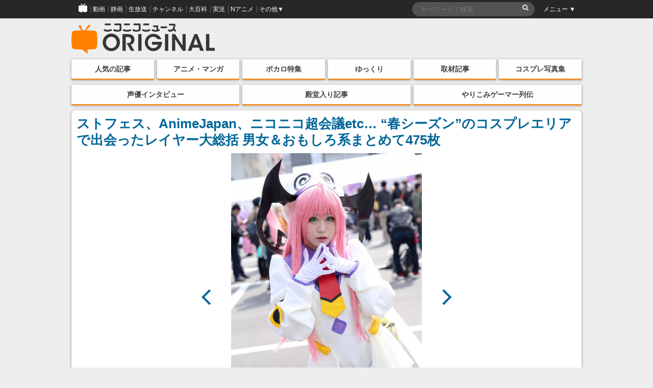

--- FILE ---
content_type: text/html; charset=UTF-8
request_url: https://originalnews.nico/99076/stfes2018_051-2
body_size: 128316
content:
<!DOCTYPE html>
<html dir="ltr" lang="ja">
<head>
    <script type="text/javascript">
        window.NicoGoogleTagManagerDataLayer = [];
        var data = {};
        data.content = (function() {
            var content = {};
            content.news_site_id = 'niconewsoriginal';
            content.article_post_date = '2018-06-08';
            return content;
        })();
        window.NicoGoogleTagManagerDataLayer.push(data);
    </script>
    <!-- Google Tag Manager --><script>(function(w,d,s,l,i){w[l]=w[l]||[];w[l].push({'gtm.start':new Date().getTime(),event:'gtm.js'});var f=d.getElementsByTagName(s)[0],j=d.createElement(s),dl=l!='dataLayer'?'&l='+l:'';j.async=true;j.src='https://www.googletagmanager.com/gtm.js?id='+i+dl;f.parentNode.insertBefore(j,f);
    })(window,document,'script','NicoGoogleTagManagerDataLayer','GTM-KXT7G5G');</script>
    <!-- End Google Tag Manager -->
    <!-- Google tag (gtag.js) -->
    <script async src="https://www.googletagmanager.com/gtag/js?id=G-KVSHBB5CQJ"></script>
    <script>
        window.dataLayer = window.dataLayer || [];
        function gtag(){dataLayer.push(arguments);}
        gtag('js', new Date());
        gtag('config', 'G-KVSHBB5CQJ');
    </script>
    <meta charset="UTF-8">
    <meta http-equiv="X-UA-Compatible" content="IE=edge,chrome=1">
        
        <meta name="viewport" content="width=device-width, initial-scale=1">
    
		<!-- All in One SEO 4.1.9.4 -->
		<title>stfes2018_051 | ニコニコニュース オリジナル</title>
		<meta name="robots" content="max-image-preview:large" />
		<link rel="canonical" href="https://originalnews.nico/99076/stfes2018_051-2" />
		<script type="application/ld+json" class="aioseo-schema">
			{"@context":"https:\/\/schema.org","@graph":[{"@type":"WebSite","@id":"https:\/\/originalnews.nico\/#website","url":"https:\/\/originalnews.nico\/","name":"\u30cb\u30b3\u30cb\u30b3\u30cb\u30e5\u30fc\u30b9 \u30aa\u30ea\u30b8\u30ca\u30eb","description":"\u30cb\u30b3\u30cb\u30b3\u30cb\u30e5\u30fc\u30b9\u306b\u3088\u308b\u72ec\u81ea\u8a18\u4e8b\u3092\u914d\u4fe1\u3059\u308b\u30b5\u30a4\u30c8\u3067\u3059\u3002\u30a2\u30cb\u30e1\u3001\u30de\u30f3\u30ac\u3001\u793e\u4f1a\u3001\u82b8\u80fd\u3001\u653f\u6cbb\u3001\u8a00\u8ad6\u3001\u5c06\u68cb\u3001\u30b3\u30b9\u30d7\u30ec\u3001\u30b2\u30fc\u30e0\u5b9f\u6cc1\u306a\u3069\u306e\u8a71\u984c\u3092\u3001\u30cb\u30b3\u30cb\u30b3\u306a\u3089\u3067\u306f\u306e\u8996\u70b9\u3067\u304a\u5c4a\u3051\u3057\u307e\u3059\u3002","inLanguage":"ja","publisher":{"@id":"https:\/\/originalnews.nico\/#organization"}},{"@type":"Organization","@id":"https:\/\/originalnews.nico\/#organization","name":"\u30cb\u30b3\u30cb\u30b3\u30cb\u30e5\u30fc\u30b9 \u30aa\u30ea\u30b8\u30ca\u30eb","url":"https:\/\/originalnews.nico\/","logo":{"@type":"ImageObject","@id":"https:\/\/originalnews.nico\/#organizationLogo","url":"https:\/\/originalnews.nico\/wp-content\/uploads\/2018\/06\/stfes2018_051.jpg"},"image":{"@id":"https:\/\/originalnews.nico\/#organizationLogo"}},{"@type":"BreadcrumbList","@id":"https:\/\/originalnews.nico\/99076\/stfes2018_051-2#breadcrumblist","itemListElement":[{"@type":"ListItem","@id":"https:\/\/originalnews.nico\/#listItem","position":1,"item":{"@type":"WebPage","@id":"https:\/\/originalnews.nico\/","name":"\u30db\u30fc\u30e0","description":"\u30cb\u30b3\u30cb\u30b3\u30cb\u30e5\u30fc\u30b9\u306b\u3088\u308b\u72ec\u81ea\u8a18\u4e8b\u3092\u914d\u4fe1\u3059\u308b\u30b5\u30a4\u30c8\u3067\u3059\u3002\u30a2\u30cb\u30e1\u3001\u30de\u30f3\u30ac\u3001\u793e\u4f1a\u3001\u82b8\u80fd\u3001\u653f\u6cbb\u3001\u8a00\u8ad6\u3001\u5c06\u68cb\u3001\u30b3\u30b9\u30d7\u30ec\u3001\u30b2\u30fc\u30e0\u5b9f\u6cc1\u306a\u3069\u306e\u8a71\u984c\u3092\u3001\u30cb\u30b3\u30cb\u30b3\u306a\u3089\u3067\u306f\u306e\u8996\u70b9\u3067\u304a\u5c4a\u3051\u3057\u307e\u3059\u3002","url":"https:\/\/originalnews.nico\/"},"nextItem":"https:\/\/originalnews.nico\/99076\/stfes2018_051-2#listItem"},{"@type":"ListItem","@id":"https:\/\/originalnews.nico\/99076\/stfes2018_051-2#listItem","position":2,"item":{"@type":"WebPage","@id":"https:\/\/originalnews.nico\/99076\/stfes2018_051-2","name":"stfes2018_051","url":"https:\/\/originalnews.nico\/99076\/stfes2018_051-2"},"previousItem":"https:\/\/originalnews.nico\/#listItem"}]},{"@type":"Person","@id":"https:\/\/originalnews.nico\/author\/15#author","url":"https:\/\/originalnews.nico\/author\/15","name":"originalnews_15","image":{"@type":"ImageObject","@id":"https:\/\/originalnews.nico\/99076\/stfes2018_051-2#authorImage","url":"https:\/\/secure.gravatar.com\/avatar\/6d7253e521dad04e45bec95d95bc4fa7?s=96&d=mm&r=g","width":96,"height":96,"caption":"originalnews_15"}},{"@type":"ItemPage","@id":"https:\/\/originalnews.nico\/99076\/stfes2018_051-2#itempage","url":"https:\/\/originalnews.nico\/99076\/stfes2018_051-2","name":"stfes2018_051 | \u30cb\u30b3\u30cb\u30b3\u30cb\u30e5\u30fc\u30b9 \u30aa\u30ea\u30b8\u30ca\u30eb","inLanguage":"ja","isPartOf":{"@id":"https:\/\/originalnews.nico\/#website"},"breadcrumb":{"@id":"https:\/\/originalnews.nico\/99076\/stfes2018_051-2#breadcrumblist"},"author":"https:\/\/originalnews.nico\/author\/15#author","creator":"https:\/\/originalnews.nico\/author\/15#author","datePublished":"2018-06-08T06:05:13+09:00","dateModified":"2018-06-08T06:05:13+09:00"}]}
		</script>
		<!-- All in One SEO -->

<link rel="canonical" href="https://originalnews.nico/99076-2"><link rel='dns-prefetch' href='//s.w.org' />
<link rel='stylesheet' id='wp-block-library-css'  href='https://originalnews.nico/wp-includes/css/dist/block-library/style.min.css?ver=5.9.12' type='text/css' media='all' />
<link rel='stylesheet' id='wp-components-css'  href='https://originalnews.nico/wp-includes/css/dist/components/style.min.css?ver=5.9.12' type='text/css' media='all' />
<link rel='stylesheet' id='wp-block-editor-css'  href='https://originalnews.nico/wp-includes/css/dist/block-editor/style.min.css?ver=5.9.12' type='text/css' media='all' />
<link rel='stylesheet' id='wp-nux-css'  href='https://originalnews.nico/wp-includes/css/dist/nux/style.min.css?ver=5.9.12' type='text/css' media='all' />
<link rel='stylesheet' id='wp-reusable-blocks-css'  href='https://originalnews.nico/wp-includes/css/dist/reusable-blocks/style.min.css?ver=5.9.12' type='text/css' media='all' />
<link rel='stylesheet' id='wp-editor-css'  href='https://originalnews.nico/wp-includes/css/dist/editor/style.min.css?ver=5.9.12' type='text/css' media='all' />
<link rel='stylesheet' id='mux_video_block_style-css'  href='https://originalnews.nico/wp-content/plugins/ilab-media-tools/public/blocks/mediacloud-mux.blocks.style.css' type='text/css' media='all' />
<style id='global-styles-inline-css' type='text/css'>
body{--wp--preset--color--black: #000000;--wp--preset--color--cyan-bluish-gray: #abb8c3;--wp--preset--color--white: #ffffff;--wp--preset--color--pale-pink: #f78da7;--wp--preset--color--vivid-red: #cf2e2e;--wp--preset--color--luminous-vivid-orange: #ff6900;--wp--preset--color--luminous-vivid-amber: #fcb900;--wp--preset--color--light-green-cyan: #7bdcb5;--wp--preset--color--vivid-green-cyan: #00d084;--wp--preset--color--pale-cyan-blue: #8ed1fc;--wp--preset--color--vivid-cyan-blue: #0693e3;--wp--preset--color--vivid-purple: #9b51e0;--wp--preset--gradient--vivid-cyan-blue-to-vivid-purple: linear-gradient(135deg,rgba(6,147,227,1) 0%,rgb(155,81,224) 100%);--wp--preset--gradient--light-green-cyan-to-vivid-green-cyan: linear-gradient(135deg,rgb(122,220,180) 0%,rgb(0,208,130) 100%);--wp--preset--gradient--luminous-vivid-amber-to-luminous-vivid-orange: linear-gradient(135deg,rgba(252,185,0,1) 0%,rgba(255,105,0,1) 100%);--wp--preset--gradient--luminous-vivid-orange-to-vivid-red: linear-gradient(135deg,rgba(255,105,0,1) 0%,rgb(207,46,46) 100%);--wp--preset--gradient--very-light-gray-to-cyan-bluish-gray: linear-gradient(135deg,rgb(238,238,238) 0%,rgb(169,184,195) 100%);--wp--preset--gradient--cool-to-warm-spectrum: linear-gradient(135deg,rgb(74,234,220) 0%,rgb(151,120,209) 20%,rgb(207,42,186) 40%,rgb(238,44,130) 60%,rgb(251,105,98) 80%,rgb(254,248,76) 100%);--wp--preset--gradient--blush-light-purple: linear-gradient(135deg,rgb(255,206,236) 0%,rgb(152,150,240) 100%);--wp--preset--gradient--blush-bordeaux: linear-gradient(135deg,rgb(254,205,165) 0%,rgb(254,45,45) 50%,rgb(107,0,62) 100%);--wp--preset--gradient--luminous-dusk: linear-gradient(135deg,rgb(255,203,112) 0%,rgb(199,81,192) 50%,rgb(65,88,208) 100%);--wp--preset--gradient--pale-ocean: linear-gradient(135deg,rgb(255,245,203) 0%,rgb(182,227,212) 50%,rgb(51,167,181) 100%);--wp--preset--gradient--electric-grass: linear-gradient(135deg,rgb(202,248,128) 0%,rgb(113,206,126) 100%);--wp--preset--gradient--midnight: linear-gradient(135deg,rgb(2,3,129) 0%,rgb(40,116,252) 100%);--wp--preset--duotone--dark-grayscale: url('#wp-duotone-dark-grayscale');--wp--preset--duotone--grayscale: url('#wp-duotone-grayscale');--wp--preset--duotone--purple-yellow: url('#wp-duotone-purple-yellow');--wp--preset--duotone--blue-red: url('#wp-duotone-blue-red');--wp--preset--duotone--midnight: url('#wp-duotone-midnight');--wp--preset--duotone--magenta-yellow: url('#wp-duotone-magenta-yellow');--wp--preset--duotone--purple-green: url('#wp-duotone-purple-green');--wp--preset--duotone--blue-orange: url('#wp-duotone-blue-orange');--wp--preset--font-size--small: 13px;--wp--preset--font-size--medium: 20px;--wp--preset--font-size--large: 36px;--wp--preset--font-size--x-large: 42px;}.has-black-color{color: var(--wp--preset--color--black) !important;}.has-cyan-bluish-gray-color{color: var(--wp--preset--color--cyan-bluish-gray) !important;}.has-white-color{color: var(--wp--preset--color--white) !important;}.has-pale-pink-color{color: var(--wp--preset--color--pale-pink) !important;}.has-vivid-red-color{color: var(--wp--preset--color--vivid-red) !important;}.has-luminous-vivid-orange-color{color: var(--wp--preset--color--luminous-vivid-orange) !important;}.has-luminous-vivid-amber-color{color: var(--wp--preset--color--luminous-vivid-amber) !important;}.has-light-green-cyan-color{color: var(--wp--preset--color--light-green-cyan) !important;}.has-vivid-green-cyan-color{color: var(--wp--preset--color--vivid-green-cyan) !important;}.has-pale-cyan-blue-color{color: var(--wp--preset--color--pale-cyan-blue) !important;}.has-vivid-cyan-blue-color{color: var(--wp--preset--color--vivid-cyan-blue) !important;}.has-vivid-purple-color{color: var(--wp--preset--color--vivid-purple) !important;}.has-black-background-color{background-color: var(--wp--preset--color--black) !important;}.has-cyan-bluish-gray-background-color{background-color: var(--wp--preset--color--cyan-bluish-gray) !important;}.has-white-background-color{background-color: var(--wp--preset--color--white) !important;}.has-pale-pink-background-color{background-color: var(--wp--preset--color--pale-pink) !important;}.has-vivid-red-background-color{background-color: var(--wp--preset--color--vivid-red) !important;}.has-luminous-vivid-orange-background-color{background-color: var(--wp--preset--color--luminous-vivid-orange) !important;}.has-luminous-vivid-amber-background-color{background-color: var(--wp--preset--color--luminous-vivid-amber) !important;}.has-light-green-cyan-background-color{background-color: var(--wp--preset--color--light-green-cyan) !important;}.has-vivid-green-cyan-background-color{background-color: var(--wp--preset--color--vivid-green-cyan) !important;}.has-pale-cyan-blue-background-color{background-color: var(--wp--preset--color--pale-cyan-blue) !important;}.has-vivid-cyan-blue-background-color{background-color: var(--wp--preset--color--vivid-cyan-blue) !important;}.has-vivid-purple-background-color{background-color: var(--wp--preset--color--vivid-purple) !important;}.has-black-border-color{border-color: var(--wp--preset--color--black) !important;}.has-cyan-bluish-gray-border-color{border-color: var(--wp--preset--color--cyan-bluish-gray) !important;}.has-white-border-color{border-color: var(--wp--preset--color--white) !important;}.has-pale-pink-border-color{border-color: var(--wp--preset--color--pale-pink) !important;}.has-vivid-red-border-color{border-color: var(--wp--preset--color--vivid-red) !important;}.has-luminous-vivid-orange-border-color{border-color: var(--wp--preset--color--luminous-vivid-orange) !important;}.has-luminous-vivid-amber-border-color{border-color: var(--wp--preset--color--luminous-vivid-amber) !important;}.has-light-green-cyan-border-color{border-color: var(--wp--preset--color--light-green-cyan) !important;}.has-vivid-green-cyan-border-color{border-color: var(--wp--preset--color--vivid-green-cyan) !important;}.has-pale-cyan-blue-border-color{border-color: var(--wp--preset--color--pale-cyan-blue) !important;}.has-vivid-cyan-blue-border-color{border-color: var(--wp--preset--color--vivid-cyan-blue) !important;}.has-vivid-purple-border-color{border-color: var(--wp--preset--color--vivid-purple) !important;}.has-vivid-cyan-blue-to-vivid-purple-gradient-background{background: var(--wp--preset--gradient--vivid-cyan-blue-to-vivid-purple) !important;}.has-light-green-cyan-to-vivid-green-cyan-gradient-background{background: var(--wp--preset--gradient--light-green-cyan-to-vivid-green-cyan) !important;}.has-luminous-vivid-amber-to-luminous-vivid-orange-gradient-background{background: var(--wp--preset--gradient--luminous-vivid-amber-to-luminous-vivid-orange) !important;}.has-luminous-vivid-orange-to-vivid-red-gradient-background{background: var(--wp--preset--gradient--luminous-vivid-orange-to-vivid-red) !important;}.has-very-light-gray-to-cyan-bluish-gray-gradient-background{background: var(--wp--preset--gradient--very-light-gray-to-cyan-bluish-gray) !important;}.has-cool-to-warm-spectrum-gradient-background{background: var(--wp--preset--gradient--cool-to-warm-spectrum) !important;}.has-blush-light-purple-gradient-background{background: var(--wp--preset--gradient--blush-light-purple) !important;}.has-blush-bordeaux-gradient-background{background: var(--wp--preset--gradient--blush-bordeaux) !important;}.has-luminous-dusk-gradient-background{background: var(--wp--preset--gradient--luminous-dusk) !important;}.has-pale-ocean-gradient-background{background: var(--wp--preset--gradient--pale-ocean) !important;}.has-electric-grass-gradient-background{background: var(--wp--preset--gradient--electric-grass) !important;}.has-midnight-gradient-background{background: var(--wp--preset--gradient--midnight) !important;}.has-small-font-size{font-size: var(--wp--preset--font-size--small) !important;}.has-medium-font-size{font-size: var(--wp--preset--font-size--medium) !important;}.has-large-font-size{font-size: var(--wp--preset--font-size--large) !important;}.has-x-large-font-size{font-size: var(--wp--preset--font-size--x-large) !important;}
</style>
<link rel='stylesheet' id='fancybox-css'  href='https://originalnews.nico/wp-content/plugins/easy-fancybox/css/jquery.fancybox.min.css?ver=1.3.24' type='text/css' media='screen' />
<script type='text/javascript' src='https://originalnews.nico/wp-includes/js/jquery/jquery.min.js?ver=3.6.0' id='jquery-core-js'></script>
<script type='text/javascript' src='https://originalnews.nico/wp-includes/js/jquery/jquery-migrate.min.js?ver=3.3.2' id='jquery-migrate-js'></script>
<link rel="https://api.w.org/" href="https://originalnews.nico/wp-json/" /><link rel="alternate" type="application/json" href="https://originalnews.nico/wp-json/wp/v2/media/105030" /><link rel="alternate" type="application/json+oembed" href="https://originalnews.nico/wp-json/oembed/1.0/embed?url=https%3A%2F%2Foriginalnews.nico%2F99076%2Fstfes2018_051-2" />
<link rel="alternate" type="text/xml+oembed" href="https://originalnews.nico/wp-json/oembed/1.0/embed?url=https%3A%2F%2Foriginalnews.nico%2F99076%2Fstfes2018_051-2&#038;format=xml" />
<meta name="description" content="「ニコニコ超会議2018」を始め、今春もコスプレイベントが盛りだくさんでした。「もう夏も目前！」ということで、本記事では今春に編集部が取材したイベント、「第14回日本橋ストリートフェスタ2018」「AnimeJapan 2018」「ニコニコ超会議2018」の3つのイベントのコスプレ写真を大放出！
ニコニコニュースでは引き続き、今夏もコスプレイベントを取材予定です。"><meta name="keywords" content="ニコニコニュース オリジナル,アニメ・マンガ・ゲーム,アニメ・マンガ・ゲーム,コスプレ,人気記事,カモミール,コスプレ,ストフェス,ニコニコ超会議,ニコニコ超会議2018,伊織もえ,日本橋ストリートフェスタ"><!-- ogp information --><meta property="og:type" content="article"/><meta property="og:title" content="ストフェス、AnimeJapan、ニコニコ超会議etc… “春シーズン”のコスプレエリアで出会ったレイヤー大総括 男女＆おもしろ系まとめて475枚の画像 - stfes2018_051"/>
<meta property="og:url" content="https://originalnews.nico/99076/stfes2018_051-2"/>
<meta property="og:image" content="https://originalnews.nico/wp-content/uploads/2018/06/stfes2018_051.jpg" />
<meta property="og:site_name" content="ニコニコニュース オリジナル"/>
<meta property="og:description"
          content="「ニコニコ超会議2018」を始め、今春もコスプレイベントが盛りだくさんでした。「もう夏も目前！」ということで、本記事では今春に編集部が取材したイベント、「第14回日本橋ストリートフェスタ2018」「AnimeJapan 2018」「ニコニコ超会議2018」の3つのイベントのコスプレ写真を大放出！
ニコニコニュースでは引き続き、今夏もコスプレイベントを取材予定です。"/>
<meta property="og:locale" content="ja_JP"><meta name="twitter:card" content="summary_large_image">
  <meta name="twitter:site" content="@nico_nico_news">
  <meta name="twitter:creator" content="@nico_nico_news"><meta name="twitter:image" content="https://originalnews.nico/wp-content/uploads/2018/06/stfes2018_051.jpg"><meta name="twitter:title" content="ストフェス、AnimeJapan、ニコニコ超会議etc… “春シーズン”のコスプレエリアで出会ったレイヤー大総括 男女＆おもしろ系まとめて475枚の画像 - stfes2018_051"><meta name="twitter:description" content="「ニコニコ超会議2018」を始め、今春もコスプレイベントが盛りだくさんでした。「もう夏も目前！」ということで、本記事では今春に編集部が取材したイベント、「第14回日本橋ストリートフェスタ2018」「AnimeJapan 2018」「ニコニコ超会議2018」の3つのイベントのコスプレ写真を大放出！
ニコニコニュースでは引き続き、今夏もコスプレイベントを取材予定です。">    <link rel="shortcut icon" href="https://originalnews.nico/wp-content/themes/niconiconewsorg/images/pc_favicon.ico" />
    <link rel="apple-touch-icon" href="https://originalnews.nico/wp-content/themes/niconiconewsorg/images/apple-touch-icon-precomposed.png" />
        <link rel="stylesheet" href="https://originalnews.nico/wp-content/themes/niconiconewsorg/css/siteHeader.pc.css">
        <script type="text/javascript" charset="utf-8" src="https://res.ads.nicovideo.jp/assets/js/ads2.js?ref=originalnews"></script>
    <link href="//maxcdn.bootstrapcdn.com/font-awesome/4.7.0/css/font-awesome.css" rel="stylesheet">
    <link rel="stylesheet" href="https://originalnews.nico/wp-content/themes/niconiconewsorg/css/nicolib-CommonNotificationHeader.css">
    <link rel="stylesheet" href="https://originalnews.nico/wp-content/themes/niconiconewsorg/css/swiper.min.css">
    <link rel="stylesheet" href="https://originalnews.nico/wp-content/themes/niconiconewsorg/css/fontello.css">
    <link rel="stylesheet" href="https://originalnews.nico/wp-content/themes/niconiconewsorg/css/responsive.gs.12col.css">
    <link rel="stylesheet" href="https://originalnews.nico/wp-content/themes/niconiconewsorg/css/screen.css?var=202307071401">
        <link rel="alternate" type="application/rss+xml" title="RSS" href="https://originalnews.nico/feed" />
    <script src="https://originalnews.nico/wp-content/themes/niconiconewsorg/js/jquery.js"></script>
    <script src="https://originalnews.nico/wp-content/themes/niconiconewsorg/js/js.cookie.js"></script>
        <script>
    (function(i,s,o,g,r,a,m){i['GoogleAnalyticsObject']=r;i[r]=i[r]||function(){
    (i[r].q=i[r].q||[]).push(arguments)},i[r].l=1*new Date();a=s.createElement(o),
    m=s.getElementsByTagName(o)[0];a.async=1;a.src=g;m.parentNode.insertBefore(a,m)
    })(window,document,'script','https://www.google-analytics.com/analytics.js','ga');
    ga('create', 'UA-81447733-1', 'auto');
    ga('send', 'pageview', {'dimension1':'2018-06-08'});
    </script>
        <script type="text/javascript">
    window._pt_lt = new Date().getTime();
    window._pt_sp_2 = [];
    _pt_sp_2.push('setAccount,2298d706');
    _pt_sp_2.push('setSampleRate,200');
    var _protocol = (("https:" == document.location.protocol) ? " https://" : " http://");
    (function() {
        var atag = document.createElement('script'); atag.type = 'text/javascript'; atag.async = true;
        atag.src = _protocol + 'js.ptengine.jp/pta.js';
        var stag = document.createElement('script'); stag.type = 'text/javascript'; stag.async = true;
        stag.src = _protocol + 'js.ptengine.jp/pts.js';
        var s = document.getElementsByTagName('script')[0];
        s.parentNode.insertBefore(atag, s);s.parentNode.insertBefore(stag, s);
    })();
    </script>
    <script src="https://originalnews.nico/wp-content/themes/niconiconewsorg/js/common.js?202307071401"></script>
        <script src="https://originalnews.nico/wp-content/themes/niconiconewsorg/js/common_pc.js?202307071401"></script>
    	<script type="text/javascript" src="https://wktk.cdn.nimg.jp/wktkjs/3/wktk.min.js"></script>
</head>
<body id="pageTop" class="attachment attachment-template-default single single-attachment postid-105030 attachmentid-105030 attachment-jpeg">
<!-- Google Tag Manager (noscript) -->
<noscript><iframe src="https://www.googletagmanager.com/ns.html?id=GTM-KXT7G5G"
height="0" width="0" style="display:none;visibility:hidden"></iframe></noscript>
<!-- End Google Tag Manager (noscript) -->
<!--twitter-->
<script>!function(d,s,id){var js,fjs=d.getElementsByTagName(s)[0],p=/^http:/.test(d.location)?'http':'https';if(!d.getElementById(id)){js=d.createElement(s);js.id=id;js.src=p+'://platform.twitter.com/widgets.js';fjs.parentNode.insertBefore(js,fjs);}}(document, 'script', 'twitter-wjs');</script>

<!-- PCヘッダー -->
<div id="PAGEHEADMENU">
    <!-- COMMON HEAD -->
    <div id="siteHeader">
        <div id="siteHeaderInner">
            <ul class="siteHeaderGlovalNavigation">
                <li><a href="https://www.nicovideo.jp/?cmnhd_ref=device%3Dpc%26site%3Dnewsoriginal%26pos%3Dheader_servicelink"><span><img src="https://originalnews.nico/wp-content/themes/niconiconewsorg/images/niconico-icon.png" alt="niconico"></span></a></li>
                <li><a href="https://www.nicovideo.jp/video_top/?cmnhd_ref=device%3Dpc%26site%3Dnewsoriginal%26pos%3Dheader_servicelink"><span>動画</span></a></li>
                <li><a href="https://seiga.nicovideo.jp/?cmnhd_ref=device%3Dpc%26site%3Dnewsoriginal%26pos%3Dheader_servicelink"><span>静画</span></a></li>
                <li><a href="https://live.nicovideo.jp/?cmnhd_ref=device%3Dpc%26site%3Dnewsoriginal%26pos%3Dheader_servicelink"><span>生放送</span></a></li>
                <li><a href="https://ch.nicovideo.jp/?cmnhd_ref=device%3Dpc%26site%3Dnewsoriginal%26pos%3Dheader_servicelink"><span>チャンネル</span></a></li>
                <li><a href="https://dic.nicovideo.jp/?cmnhd_ref=device%3Dpc%26site%3Dnewsoriginal%26pos%3Dheader_servicelink"><span>大百科</span></a></li>
                <li><a href="https://jk.nicovideo.jp/?cmnhd_ref=device%3Dpc%26site%3Dnewsoriginal%26pos%3Dheader_servicelink"><span>実況</span></a></li>
                <li><a href="https://anime.nicovideo.jp/?cmnhd_ref=device%3Dpc%26site%3Dnewsoriginal%26pos%3Dheader_servicelink"><span>Nアニメ</span></a></li>
                <li class="siteHeaderOther" id="siteHeaderLeftMenu">
                    <a href="javascript:void(0);"><span>その他▼</span></a>
                    <ul id="siteHeaderLeftMenuContainer" style="display: none;">
                        <li><a href="https://ch.nicovideo.jp/portal/blomaga?cmnhd_ref=device%3Dpc%26site%3Dnewsoriginal%26pos%3Dheader_servicelink">ブロマガ</a></li>
                        <li><a href="https://koken.nicovideo.jp/?cmnhd_ref=device%3Dpc%26site%3Dnewsoriginal%26pos%3Dheader_servicelink">ニコニ貢献</a></li>
                        <li><a href="https://commons.nicovideo.jp/?cmnhd_ref=device%3Dpc%26site%3Dnewsoriginal%26pos%3Dheader_servicelink">コモンズ</a></li>
                        <li><a href="https://3d.nicovideo.jp/?cmnhd_ref=device%3Dpc%26site%3Dnewsoriginal%26pos%3Dheader_servicelink">ニコニ立体</a></li>
                        <li><a href="https://nicoft.io/?cmnhd_ref=device%3Dpc%26site%3Dnewsoriginal%26pos%3Dheader_servicelink">NicoFT</a></li>
                        <li><a href="https://com.nicovideo.jp/?cmnhd_ref=device%3Dpc%26site%3Dnewsoriginal%26pos%3Dheader_servicelink">コミュ二ティ</a></li>
                        <li><a href="https://news.nicovideo.jp/?cmnhd_ref=device%3Dpc%26site%3Dnewsoriginal%26pos%3Dheader_servicelink">ニュース</a></li>
                        <li><a href="https://q.nicovideo.jp/?cmnhd_ref=device%3Dpc%26site%3Dnewsoriginal%26pos%3Dheader_servicelink">ニコニコQ</a></li>
                        <li class="menuServiceList"><a href="http://site.nicovideo.jp/service_list?header">もっと見る</a></li>
                    </ul>
                </li>
            </ul>

            <div class="siteHeaderSearch">
                
<form role="search" action="https://originalnews.nico/">
  <fieldset>
    <input type="text" name="s" maxlength="2000" value="" id="search" placeholder="キーワードで検索" />
    <input type="submit" value="&#xf002;" />
  </fieldset>
</form>
            </div>

            <ul class="siteHeaderMenuList">
                <li class="siteHeaderOther" id="siteHeaderRightMenu">
                    <a href="javascript:void(0);"><span>メニュー ▼</span></a>
                    <ul style="display: none;" id="siteHeaderRightMenuContainer">
                        <li><a href="https://news.nicovideo.jp/">コメント新着</a></li>
                        <li><a href="https://news.nicovideo.jp/topiclist">トピックス</a></li>
                        <li><a href="https://news.nicovideo.jp/ranking">ランキング</a></li>
                        <li><a href="https://news.nicovideo.jp/media">配信メディア</a></li>
                        <li id="siteHeaderRightMenuUnfix" style="display: block;"><a href="javascript:void(0);">ヘッダー:<span class="siteHeaderScroll">追従</span></a></li>
                        <li id="siteHeaderRightMenuFix" style="display: none;"><a href="javascript:void(0);">ヘッダー:<span class="siteHeaderFix">固定</span></a></li>
                    </ul>
                </li>
            </ul>
        </div>
    </div>
    <!-- COMMON HEAD -->
</div>
<!-- PAGEHEADMENU -->


<div class="wrapper container"><!--wrapper container-->
        <header class="bodyHead row">
        <p class="bodyHead_logo"><a href="/" title="ニコニコニュース オリジナル"><img src="https://originalnews.nico/wp-content/themes/niconiconewsorg/images/logotype.svg" alt="ニコニコニュース オリジナル"></a></p>
        
                        <div id="pc_news_org_watch_468x60_north" style="margin-left:auto;">
        </div>
        <script type="text/javascript" charset="utf-8">
            new Ads.Advertisement({
                zone: 1322     // ゾーンID
            }).set('pc_news_org_watch_468x60_north');
        </script>
                <!-- <div class="pc_banner_468-60" style="width:404px;">
            <a class="gaTrackEvent" data-category="header_banner" data-action="1" href="https://originalnews.nico/68176" style="overflow:hidden;display:block;border-radius:5px;box-shadow:0px 1px 5px rgba(0,0,0,0.4)"><img src="https://originalnews.nico/wp-content/uploads/2017/12/C93_top-migiue_banner.jpg" alt="コミックマーケット93特集"></a>
        </div> -->
    </header>
    <nav id="top-nav" class="menu-navigation-container"><ul id="menu-navigation" class="menu"><li id="menu-item-3333" class="menu-item menu-item-type-custom menu-item-object-custom menu-item-3333"><a href="/category/ninki?ref=topbar">人気の記事</a></li>
<li id="menu-item-3334" class="menu-item menu-item-type-custom menu-item-object-custom menu-item-3334"><a href="/category/anime_manga?ref=topbar">アニメ・マンガ</a></li>
<li id="menu-item-37290" class="menu-item menu-item-type-custom menu-item-object-custom menu-item-37290"><a href="/category/niconico/vocalo_p?ref=topbar">ボカロ特集</a></li>
<li id="menu-item-37289" class="menu-item menu-item-type-custom menu-item-object-custom menu-item-37289"><a href="/tag/ゆっくり解説?ref=topbar">ゆっくり</a></li>
<li id="menu-item-3331" class="menu-item menu-item-type-custom menu-item-object-custom menu-item-3331"><a href="/category/interview?ref=topbar">取材記事</a></li>
<li id="menu-item-3332" class="menu-item menu-item-type-custom menu-item-object-custom menu-item-3332"><a href="/tag/コスプレイヤー?ref=topbar">コスプレ写真集</a></li>
</ul></nav><nav id="top-nav2" class="menu-navigation2-container"><ul id="menu-navigation2" class="menu"><li id="menu-item-37434" class="menu-item menu-item-type-custom menu-item-object-custom menu-item-37434"><a href="/tag/声優インタビュー?ref=topbar">声優インタビュー</a></li>
<li id="menu-item-40225" class="menu-item menu-item-type-custom menu-item-object-custom menu-item-40225"><a href="/category/dendo?ref=topbar">殿堂入り記事</a></li>
<li id="menu-item-37433" class="menu-item menu-item-type-custom menu-item-object-custom menu-item-37433"><a href="/tag/やりこみゲーマー列伝?ref=topbar">やりこみゲーマー列伝</a></li>
</ul></nav>
    
    <div id="singleImgWrap">
    <h1><a href="https://originalnews.nico/99076">ストフェス、AnimeJapan、ニコニコ超会議etc… “春シーズン”のコスプレエリアで出会ったレイヤー大総括 男女＆おもしろ系まとめて475枚</a></h1>
    <div id="mainBoard">
            <a href="https://originalnews.nico/99076/stfes2018_050-2"><i class="fa fa-angle-left" aria-hidden="true"></i></a>
            <div class="mainImg">
            <a href="https://originalnews.nico/wp-content/uploads/2018/06/stfes2018_051.jpg">
                <img src="https://originalnews.nico/wp-content/uploads/2018/06/stfes2018_051.jpg" style="width:auto;">
                <span class="imgIndex">51 / 471</span>
            </a>
        </div>
            <a href="https://originalnews.nico/99076/stfes2018_052-2"><i class="fa fa-angle-right" aria-hidden="true"></i></a>
        </div>
    <p id="imgCaption"></p>
    <ul id="gallery">
                <li><a href="https://originalnews.nico/99076/stfes2018_001-2" style="background-image:url(https://originalnews.nico/wp-content/uploads/2018/06/stfes2018_001-250x250.jpg)"></a></li>
                <li><a href="https://originalnews.nico/99076/stfes2018_002-2" style="background-image:url(https://originalnews.nico/wp-content/uploads/2018/06/stfes2018_002-250x250.jpg)"></a></li>
                <li><a href="https://originalnews.nico/99076/stfes2018_003-2" style="background-image:url(https://originalnews.nico/wp-content/uploads/2018/06/stfes2018_003-250x250.jpg)"></a></li>
                <li><a href="https://originalnews.nico/99076/stfes2018_004-2" style="background-image:url(https://originalnews.nico/wp-content/uploads/2018/06/stfes2018_004-250x250.jpg)"></a></li>
                <li><a href="https://originalnews.nico/99076/stfes2018_005-2" style="background-image:url(https://originalnews.nico/wp-content/uploads/2018/06/stfes2018_005-250x250.jpg)"></a></li>
                <li><a href="https://originalnews.nico/99076/stfes2018_006-2" style="background-image:url(https://originalnews.nico/wp-content/uploads/2018/06/stfes2018_006-250x250.jpg)"></a></li>
                <li><a href="https://originalnews.nico/99076/stfes2018_007-2" style="background-image:url(https://originalnews.nico/wp-content/uploads/2018/06/stfes2018_007-250x250.jpg)"></a></li>
                <li><a href="https://originalnews.nico/99076/stfes2018_008-2" style="background-image:url(https://originalnews.nico/wp-content/uploads/2018/06/stfes2018_008-250x250.jpg)"></a></li>
                <li><a href="https://originalnews.nico/99076/stfes2018_009-2" style="background-image:url(https://originalnews.nico/wp-content/uploads/2018/06/stfes2018_009-250x250.jpg)"></a></li>
                <li><a href="https://originalnews.nico/99076/stfes2018_010-2" style="background-image:url(https://originalnews.nico/wp-content/uploads/2018/06/stfes2018_010-250x250.jpg)"></a></li>
                <li><a href="https://originalnews.nico/99076/stfes2018_011-2" style="background-image:url(https://originalnews.nico/wp-content/uploads/2018/06/stfes2018_011-250x250.jpg)"></a></li>
                <li><a href="https://originalnews.nico/99076/stfes2018_012-2" style="background-image:url(https://originalnews.nico/wp-content/uploads/2018/06/stfes2018_012-250x250.jpg)"></a></li>
                <li><a href="https://originalnews.nico/99076/stfes2018_013-2" style="background-image:url(https://originalnews.nico/wp-content/uploads/2018/06/stfes2018_013-250x250.jpg)"></a></li>
                <li><a href="https://originalnews.nico/99076/stfes2018_014-2" style="background-image:url(https://originalnews.nico/wp-content/uploads/2018/06/stfes2018_014-250x250.jpg)"></a></li>
                <li><a href="https://originalnews.nico/99076/stfes2018_015-2" style="background-image:url(https://originalnews.nico/wp-content/uploads/2018/06/stfes2018_015-250x250.jpg)"></a></li>
                <li><a href="https://originalnews.nico/99076/stfes2018_016-2" style="background-image:url(https://originalnews.nico/wp-content/uploads/2018/06/stfes2018_016-250x250.jpg)"></a></li>
                <li><a href="https://originalnews.nico/99076/stfes2018_017-2" style="background-image:url(https://originalnews.nico/wp-content/uploads/2018/06/stfes2018_017-250x250.jpg)"></a></li>
                <li><a href="https://originalnews.nico/99076/stfes2018_018-2" style="background-image:url(https://originalnews.nico/wp-content/uploads/2018/06/stfes2018_018-250x250.jpg)"></a></li>
                <li><a href="https://originalnews.nico/99076/stfes2018_019-2" style="background-image:url(https://originalnews.nico/wp-content/uploads/2018/06/stfes2018_019-250x250.jpg)"></a></li>
                <li><a href="https://originalnews.nico/99076/stfes2018_020-2" style="background-image:url(https://originalnews.nico/wp-content/uploads/2018/06/stfes2018_020-250x250.jpg)"></a></li>
                <li><a href="https://originalnews.nico/99076/stfes2018_021-2" style="background-image:url(https://originalnews.nico/wp-content/uploads/2018/06/stfes2018_021-250x250.jpg)"></a></li>
                <li><a href="https://originalnews.nico/99076/stfes2018_022-2" style="background-image:url(https://originalnews.nico/wp-content/uploads/2018/06/stfes2018_022-250x250.jpg)"></a></li>
                <li><a href="https://originalnews.nico/99076/stfes2018_023-2" style="background-image:url(https://originalnews.nico/wp-content/uploads/2018/06/stfes2018_023-250x250.jpg)"></a></li>
                <li><a href="https://originalnews.nico/99076/stfes2018_024-2" style="background-image:url(https://originalnews.nico/wp-content/uploads/2018/06/stfes2018_024-250x250.jpg)"></a></li>
                <li><a href="https://originalnews.nico/99076/stfes2018_025-2" style="background-image:url(https://originalnews.nico/wp-content/uploads/2018/06/stfes2018_025-250x250.jpg)"></a></li>
                <li><a href="https://originalnews.nico/99076/stfes2018_026-2" style="background-image:url(https://originalnews.nico/wp-content/uploads/2018/06/stfes2018_026-250x250.jpg)"></a></li>
                <li><a href="https://originalnews.nico/99076/stfes2018_027-2" style="background-image:url(https://originalnews.nico/wp-content/uploads/2018/06/stfes2018_027-250x250.jpg)"></a></li>
                <li><a href="https://originalnews.nico/99076/stfes2018_028-2" style="background-image:url(https://originalnews.nico/wp-content/uploads/2018/06/stfes2018_028-250x250.jpg)"></a></li>
                <li><a href="https://originalnews.nico/99076/stfes2018_029-2" style="background-image:url(https://originalnews.nico/wp-content/uploads/2018/06/stfes2018_029-250x250.jpg)"></a></li>
                <li><a href="https://originalnews.nico/99076/stfes2018_030-2" style="background-image:url(https://originalnews.nico/wp-content/uploads/2018/06/stfes2018_030-250x250.jpg)"></a></li>
                <li><a href="https://originalnews.nico/99076/stfes2018_031-2" style="background-image:url(https://originalnews.nico/wp-content/uploads/2018/06/stfes2018_031-250x250.jpg)"></a></li>
                <li><a href="https://originalnews.nico/99076/stfes2018_032-2" style="background-image:url(https://originalnews.nico/wp-content/uploads/2018/06/stfes2018_032-250x250.jpg)"></a></li>
                <li><a href="https://originalnews.nico/99076/stfes2018_033-2" style="background-image:url(https://originalnews.nico/wp-content/uploads/2018/06/stfes2018_033-250x250.jpg)"></a></li>
                <li><a href="https://originalnews.nico/99076/stfes2018_034-2" style="background-image:url(https://originalnews.nico/wp-content/uploads/2018/06/stfes2018_034-250x250.jpg)"></a></li>
                <li><a href="https://originalnews.nico/99076/stfes2018_035-2" style="background-image:url(https://originalnews.nico/wp-content/uploads/2018/06/stfes2018_035-250x250.jpg)"></a></li>
                <li><a href="https://originalnews.nico/99076/stfes2018_036-2" style="background-image:url(https://originalnews.nico/wp-content/uploads/2018/06/stfes2018_036-250x250.jpg)"></a></li>
                <li><a href="https://originalnews.nico/99076/stfes2018_037-2" style="background-image:url(https://originalnews.nico/wp-content/uploads/2018/06/stfes2018_037-250x250.jpg)"></a></li>
                <li><a href="https://originalnews.nico/99076/stfes2018_038-2" style="background-image:url(https://originalnews.nico/wp-content/uploads/2018/06/stfes2018_038-250x250.jpg)"></a></li>
                <li><a href="https://originalnews.nico/99076/stfes2018_039-2" style="background-image:url(https://originalnews.nico/wp-content/uploads/2018/06/stfes2018_039-250x250.jpg)"></a></li>
                <li><a href="https://originalnews.nico/99076/stfes2018_040-2" style="background-image:url(https://originalnews.nico/wp-content/uploads/2018/06/stfes2018_040-250x250.jpg)"></a></li>
                <li><a href="https://originalnews.nico/99076/stfes2018_041-2" style="background-image:url(https://originalnews.nico/wp-content/uploads/2018/06/stfes2018_041-250x250.jpg)"></a></li>
                <li><a href="https://originalnews.nico/99076/stfes2018_042-2" style="background-image:url(https://originalnews.nico/wp-content/uploads/2018/06/stfes2018_042-250x250.jpg)"></a></li>
                <li><a href="https://originalnews.nico/99076/stfes2018_043-2" style="background-image:url(https://originalnews.nico/wp-content/uploads/2018/06/stfes2018_043-250x250.jpg)"></a></li>
                <li><a href="https://originalnews.nico/99076/stfes2018_044-2" style="background-image:url(https://originalnews.nico/wp-content/uploads/2018/06/stfes2018_044-250x250.jpg)"></a></li>
                <li><a href="https://originalnews.nico/99076/stfes2018_045-2" style="background-image:url(https://originalnews.nico/wp-content/uploads/2018/06/stfes2018_045-250x250.jpg)"></a></li>
                <li><a href="https://originalnews.nico/99076/stfes2018_046-2" style="background-image:url(https://originalnews.nico/wp-content/uploads/2018/06/stfes2018_046-250x250.jpg)"></a></li>
                <li><a href="https://originalnews.nico/99076/stfes2018_047-2" style="background-image:url(https://originalnews.nico/wp-content/uploads/2018/06/stfes2018_047-250x250.jpg)"></a></li>
                <li><a href="https://originalnews.nico/99076/stfes2018_048-2" style="background-image:url(https://originalnews.nico/wp-content/uploads/2018/06/stfes2018_048-250x250.jpg)"></a></li>
                <li><a href="https://originalnews.nico/99076/stfes2018_049-2" style="background-image:url(https://originalnews.nico/wp-content/uploads/2018/06/stfes2018_049-250x250.jpg)"></a></li>
                <li><a href="https://originalnews.nico/99076/stfes2018_050-2" style="background-image:url(https://originalnews.nico/wp-content/uploads/2018/06/stfes2018_050-250x250.jpg)"></a></li>
                <li class="current"><a href="https://originalnews.nico/99076/stfes2018_051-2" style="background-image:url(https://originalnews.nico/wp-content/uploads/2018/06/stfes2018_051.jpg)"></a></li>
                <li><a href="https://originalnews.nico/99076/stfes2018_052-2" style="background-image:url(https://originalnews.nico/wp-content/uploads/2018/06/stfes2018_052-250x250.jpg)"></a></li>
                <li><a href="https://originalnews.nico/99076/stfes2018_053-2" style="background-image:url(https://originalnews.nico/wp-content/uploads/2018/06/stfes2018_053-250x250.jpg)"></a></li>
                <li><a href="https://originalnews.nico/99076/stfes2018_054-2" style="background-image:url(https://originalnews.nico/wp-content/uploads/2018/06/stfes2018_054-250x250.jpg)"></a></li>
                <li><a href="https://originalnews.nico/99076/stfes2018_055-2" style="background-image:url(https://originalnews.nico/wp-content/uploads/2018/06/stfes2018_055-250x250.jpg)"></a></li>
                <li><a href="https://originalnews.nico/99076/stfes2018_056-2" style="background-image:url(https://originalnews.nico/wp-content/uploads/2018/06/stfes2018_056-250x250.jpg)"></a></li>
                <li><a href="https://originalnews.nico/99076/stfes2018_057-2" style="background-image:url(https://originalnews.nico/wp-content/uploads/2018/06/stfes2018_057-250x250.jpg)"></a></li>
                <li><a href="https://originalnews.nico/99076/stfes2018_058-2" style="background-image:url(https://originalnews.nico/wp-content/uploads/2018/06/stfes2018_058-250x250.jpg)"></a></li>
                <li><a href="https://originalnews.nico/99076/stfes2018_059-2" style="background-image:url(https://originalnews.nico/wp-content/uploads/2018/06/stfes2018_059-250x250.jpg)"></a></li>
                <li><a href="https://originalnews.nico/99076/stfes2018_060-2" style="background-image:url(https://originalnews.nico/wp-content/uploads/2018/06/stfes2018_060-250x250.jpg)"></a></li>
                <li><a href="https://originalnews.nico/99076/stfes2018_061-2" style="background-image:url(https://originalnews.nico/wp-content/uploads/2018/06/stfes2018_061-250x250.jpg)"></a></li>
                <li><a href="https://originalnews.nico/99076/stfes2018_062-2" style="background-image:url(https://originalnews.nico/wp-content/uploads/2018/06/stfes2018_062-250x250.jpg)"></a></li>
                <li><a href="https://originalnews.nico/99076/stfes2018_063-2" style="background-image:url(https://originalnews.nico/wp-content/uploads/2018/06/stfes2018_063-250x250.jpg)"></a></li>
                <li><a href="https://originalnews.nico/99076/stfes2018_064-2" style="background-image:url(https://originalnews.nico/wp-content/uploads/2018/06/stfes2018_064-250x250.jpg)"></a></li>
                <li><a href="https://originalnews.nico/99076/stfes2018_065-2" style="background-image:url(https://originalnews.nico/wp-content/uploads/2018/06/stfes2018_065-250x250.jpg)"></a></li>
                <li><a href="https://originalnews.nico/99076/stfes2018_066-2" style="background-image:url(https://originalnews.nico/wp-content/uploads/2018/06/stfes2018_066-250x250.jpg)"></a></li>
                <li><a href="https://originalnews.nico/99076/stfes2018_067-2" style="background-image:url(https://originalnews.nico/wp-content/uploads/2018/06/stfes2018_067-250x250.jpg)"></a></li>
                <li><a href="https://originalnews.nico/99076/stfes2018_068-2" style="background-image:url(https://originalnews.nico/wp-content/uploads/2018/06/stfes2018_068-250x250.jpg)"></a></li>
                <li><a href="https://originalnews.nico/99076/stfes2018_069-2" style="background-image:url(https://originalnews.nico/wp-content/uploads/2018/06/stfes2018_069-250x250.jpg)"></a></li>
                <li><a href="https://originalnews.nico/99076/stfes2018_070-2" style="background-image:url(https://originalnews.nico/wp-content/uploads/2018/06/stfes2018_070-250x250.jpg)"></a></li>
                <li><a href="https://originalnews.nico/99076/stfes2018-2_01-2" style="background-image:url(https://originalnews.nico/wp-content/uploads/2018/06/stfes2018-2_01-250x250.jpg)"></a></li>
                <li><a href="https://originalnews.nico/99076/stfes2018-2_02-2" style="background-image:url(https://originalnews.nico/wp-content/uploads/2018/06/stfes2018-2_02-250x250.jpg)"></a></li>
                <li><a href="https://originalnews.nico/99076/stfes2018-2_03-2" style="background-image:url(https://originalnews.nico/wp-content/uploads/2018/06/stfes2018-2_03-250x250.jpg)"></a></li>
                <li><a href="https://originalnews.nico/99076/stfes2018-2_04-2" style="background-image:url(https://originalnews.nico/wp-content/uploads/2018/06/stfes2018-2_04-250x250.jpg)"></a></li>
                <li><a href="https://originalnews.nico/99076/stfes2018-2_05-2" style="background-image:url(https://originalnews.nico/wp-content/uploads/2018/06/stfes2018-2_05-250x250.jpg)"></a></li>
                <li><a href="https://originalnews.nico/99076/stfes2018-2_06-2" style="background-image:url(https://originalnews.nico/wp-content/uploads/2018/06/stfes2018-2_06-250x250.jpg)"></a></li>
                <li><a href="https://originalnews.nico/99076/stfes2018-2_07-2" style="background-image:url(https://originalnews.nico/wp-content/uploads/2018/06/stfes2018-2_07-250x250.jpg)"></a></li>
                <li><a href="https://originalnews.nico/99076/stfes2018-2_08-2" style="background-image:url(https://originalnews.nico/wp-content/uploads/2018/06/stfes2018-2_08-250x250.jpg)"></a></li>
                <li><a href="https://originalnews.nico/99076/stfes2018-2_09-2" style="background-image:url(https://originalnews.nico/wp-content/uploads/2018/06/stfes2018-2_09-250x250.jpg)"></a></li>
                <li><a href="https://originalnews.nico/99076/stfes2018-2_10-2" style="background-image:url(https://originalnews.nico/wp-content/uploads/2018/06/stfes2018-2_10-250x250.jpg)"></a></li>
                <li><a href="https://originalnews.nico/99076/stfes2018-2_11-2" style="background-image:url(https://originalnews.nico/wp-content/uploads/2018/06/stfes2018-2_11-250x250.jpg)"></a></li>
                <li><a href="https://originalnews.nico/99076/stfes2018-2_12-2" style="background-image:url(https://originalnews.nico/wp-content/uploads/2018/06/stfes2018-2_12-250x250.jpg)"></a></li>
                <li><a href="https://originalnews.nico/99076/stfes2018-2_13-2" style="background-image:url(https://originalnews.nico/wp-content/uploads/2018/06/stfes2018-2_13-250x250.jpg)"></a></li>
                <li><a href="https://originalnews.nico/99076/stfes2018-2_14-2" style="background-image:url(https://originalnews.nico/wp-content/uploads/2018/06/stfes2018-2_14-250x250.jpg)"></a></li>
                <li><a href="https://originalnews.nico/99076/stfes2018-2_15-2" style="background-image:url(https://originalnews.nico/wp-content/uploads/2018/06/stfes2018-2_15-250x250.jpg)"></a></li>
                <li><a href="https://originalnews.nico/99076/stfes2018-2_16-2" style="background-image:url(https://originalnews.nico/wp-content/uploads/2018/06/stfes2018-2_16-250x250.jpg)"></a></li>
                <li><a href="https://originalnews.nico/99076/stfes2018-2_17-2" style="background-image:url(https://originalnews.nico/wp-content/uploads/2018/06/stfes2018-2_17-250x250.jpg)"></a></li>
                <li><a href="https://originalnews.nico/99076/stfes2018-2_19-2" style="background-image:url(https://originalnews.nico/wp-content/uploads/2018/06/stfes2018-2_19-250x250.jpg)"></a></li>
                <li><a href="https://originalnews.nico/99076/stfes2018-2_20-2" style="background-image:url(https://originalnews.nico/wp-content/uploads/2018/06/stfes2018-2_20-250x250.jpg)"></a></li>
                <li><a href="https://originalnews.nico/99076/stfes2018-2_21-2" style="background-image:url(https://originalnews.nico/wp-content/uploads/2018/06/stfes2018-2_21-250x250.jpg)"></a></li>
                <li><a href="https://originalnews.nico/99076/stfes2018-2_22-2" style="background-image:url(https://originalnews.nico/wp-content/uploads/2018/06/stfes2018-2_22-250x250.jpg)"></a></li>
                <li><a href="https://originalnews.nico/99076/stfes2018-2_23-2" style="background-image:url(https://originalnews.nico/wp-content/uploads/2018/06/stfes2018-2_23-250x250.jpg)"></a></li>
                <li><a href="https://originalnews.nico/99076/stfes2018-2_24-2" style="background-image:url(https://originalnews.nico/wp-content/uploads/2018/06/stfes2018-2_24-250x250.jpg)"></a></li>
                <li><a href="https://originalnews.nico/99076/stfes2018-2_25-2" style="background-image:url(https://originalnews.nico/wp-content/uploads/2018/06/stfes2018-2_25-250x250.jpg)"></a></li>
                <li><a href="https://originalnews.nico/99076/stfes2018-2_26-2" style="background-image:url(https://originalnews.nico/wp-content/uploads/2018/06/stfes2018-2_26-250x250.jpg)"></a></li>
                <li><a href="https://originalnews.nico/99076/stfes2018-2_27-2" style="background-image:url(https://originalnews.nico/wp-content/uploads/2018/06/stfes2018-2_27-250x250.jpg)"></a></li>
                <li><a href="https://originalnews.nico/99076/stfes2018-2_30-2" style="background-image:url(https://originalnews.nico/wp-content/uploads/2018/06/stfes2018-2_30-250x250.jpg)"></a></li>
                <li><a href="https://originalnews.nico/99076/stfes2018-2_31-2" style="background-image:url(https://originalnews.nico/wp-content/uploads/2018/06/stfes2018-2_31-250x250.jpg)"></a></li>
                <li><a href="https://originalnews.nico/99076/stfes2018-2_32-2" style="background-image:url(https://originalnews.nico/wp-content/uploads/2018/06/stfes2018-2_32-250x250.jpg)"></a></li>
                <li><a href="https://originalnews.nico/99076/stfes2018-2_33-2" style="background-image:url(https://originalnews.nico/wp-content/uploads/2018/06/stfes2018-2_33-250x250.jpg)"></a></li>
                <li><a href="https://originalnews.nico/99076/stfes2018-2_34-2" style="background-image:url(https://originalnews.nico/wp-content/uploads/2018/06/stfes2018-2_34-250x250.jpg)"></a></li>
                <li><a href="https://originalnews.nico/99076/stfes2018-2_35-2" style="background-image:url(https://originalnews.nico/wp-content/uploads/2018/06/stfes2018-2_35-250x250.jpg)"></a></li>
                <li><a href="https://originalnews.nico/99076/stfes2018-2_36-2" style="background-image:url(https://originalnews.nico/wp-content/uploads/2018/06/stfes2018-2_36-250x250.jpg)"></a></li>
                <li><a href="https://originalnews.nico/99076/stfes2018-2_37-2" style="background-image:url(https://originalnews.nico/wp-content/uploads/2018/06/stfes2018-2_37-250x250.jpg)"></a></li>
                <li><a href="https://originalnews.nico/99076/stfes2018-2_38-2" style="background-image:url(https://originalnews.nico/wp-content/uploads/2018/06/stfes2018-2_38-250x250.jpg)"></a></li>
                <li><a href="https://originalnews.nico/99076/stfes2018-2_39-2" style="background-image:url(https://originalnews.nico/wp-content/uploads/2018/06/stfes2018-2_39-250x250.jpg)"></a></li>
                <li><a href="https://originalnews.nico/99076/stfes2018-2_41-2" style="background-image:url(https://originalnews.nico/wp-content/uploads/2018/06/stfes2018-2_41-250x250.jpg)"></a></li>
                <li><a href="https://originalnews.nico/99076/stfes2018-2_43-2" style="background-image:url(https://originalnews.nico/wp-content/uploads/2018/06/stfes2018-2_43-250x250.jpg)"></a></li>
                <li><a href="https://originalnews.nico/99076/stfes2018-2_44-2" style="background-image:url(https://originalnews.nico/wp-content/uploads/2018/06/stfes2018-2_44-250x250.jpg)"></a></li>
                <li><a href="https://originalnews.nico/99076/stfes2018-2_45-2" style="background-image:url(https://originalnews.nico/wp-content/uploads/2018/06/stfes2018-2_45-250x250.jpg)"></a></li>
                <li><a href="https://originalnews.nico/99076/stfes2018-2_46-2" style="background-image:url(https://originalnews.nico/wp-content/uploads/2018/06/stfes2018-2_46-250x250.jpg)"></a></li>
                <li><a href="https://originalnews.nico/99076/stfes2018-2_47-2" style="background-image:url(https://originalnews.nico/wp-content/uploads/2018/06/stfes2018-2_47-250x250.jpg)"></a></li>
                <li><a href="https://originalnews.nico/99076/stfes2018-2_48-2" style="background-image:url(https://originalnews.nico/wp-content/uploads/2018/06/stfes2018-2_48-250x250.jpg)"></a></li>
                <li><a href="https://originalnews.nico/99076/stfes2018-2_49-2" style="background-image:url(https://originalnews.nico/wp-content/uploads/2018/06/stfes2018-2_49-250x250.jpg)"></a></li>
                <li><a href="https://originalnews.nico/99076/aj2018-2_01" style="background-image:url(https://originalnews.nico/wp-content/uploads/2018/06/AJ2018-2_01-250x250.jpg)"></a></li>
                <li><a href="https://originalnews.nico/99076/aj2018-2_02" style="background-image:url(https://originalnews.nico/wp-content/uploads/2018/06/AJ2018-2_02-250x250.jpg)"></a></li>
                <li><a href="https://originalnews.nico/99076/aj2018-2_03" style="background-image:url(https://originalnews.nico/wp-content/uploads/2018/06/AJ2018-2_03-250x250.jpg)"></a></li>
                <li><a href="https://originalnews.nico/99076/aj2018-2_04" style="background-image:url(https://originalnews.nico/wp-content/uploads/2018/06/AJ2018-2_04-250x250.jpg)"></a></li>
                <li><a href="https://originalnews.nico/99076/aj2018-2_05" style="background-image:url(https://originalnews.nico/wp-content/uploads/2018/06/AJ2018-2_05-250x250.jpg)"></a></li>
                <li><a href="https://originalnews.nico/99076/aj2018-2_06" style="background-image:url(https://originalnews.nico/wp-content/uploads/2018/06/AJ2018-2_06-250x250.jpg)"></a></li>
                <li><a href="https://originalnews.nico/99076/aj2018-2_07" style="background-image:url(https://originalnews.nico/wp-content/uploads/2018/06/AJ2018-2_07-250x250.jpg)"></a></li>
                <li><a href="https://originalnews.nico/99076/aj2018-2_08" style="background-image:url(https://originalnews.nico/wp-content/uploads/2018/06/AJ2018-2_08-250x250.jpg)"></a></li>
                <li><a href="https://originalnews.nico/99076/aj2018-2_09" style="background-image:url(https://originalnews.nico/wp-content/uploads/2018/06/AJ2018-2_09-250x250.jpg)"></a></li>
                <li><a href="https://originalnews.nico/99076/aj2018-2_10" style="background-image:url(https://originalnews.nico/wp-content/uploads/2018/06/AJ2018-2_10-250x250.jpg)"></a></li>
                <li><a href="https://originalnews.nico/99076/aj2018-2_11" style="background-image:url(https://originalnews.nico/wp-content/uploads/2018/06/AJ2018-2_11-250x250.jpg)"></a></li>
                <li><a href="https://originalnews.nico/99076/aj2018-2_12" style="background-image:url(https://originalnews.nico/wp-content/uploads/2018/06/AJ2018-2_12-250x250.jpg)"></a></li>
                <li><a href="https://originalnews.nico/99076/aj2018-2_13" style="background-image:url(https://originalnews.nico/wp-content/uploads/2018/06/AJ2018-2_13-250x250.jpg)"></a></li>
                <li><a href="https://originalnews.nico/99076/aj2018-2_14" style="background-image:url(https://originalnews.nico/wp-content/uploads/2018/06/AJ2018-2_14-250x250.jpg)"></a></li>
                <li><a href="https://originalnews.nico/99076/aj2018-2_15" style="background-image:url(https://originalnews.nico/wp-content/uploads/2018/06/AJ2018-2_15-250x250.jpg)"></a></li>
                <li><a href="https://originalnews.nico/99076/aj2018-2_16" style="background-image:url(https://originalnews.nico/wp-content/uploads/2018/06/AJ2018-2_16-250x250.jpg)"></a></li>
                <li><a href="https://originalnews.nico/99076/aj2018-2_17" style="background-image:url(https://originalnews.nico/wp-content/uploads/2018/06/AJ2018-2_17-250x250.jpg)"></a></li>
                <li><a href="https://originalnews.nico/99076/aj2018-2_22" style="background-image:url(https://originalnews.nico/wp-content/uploads/2018/06/AJ2018-2_22-250x250.jpg)"></a></li>
                <li><a href="https://originalnews.nico/99076/aj2018-2_23" style="background-image:url(https://originalnews.nico/wp-content/uploads/2018/06/AJ2018-2_23-250x250.jpg)"></a></li>
                <li><a href="https://originalnews.nico/99076/aj2018-2_24" style="background-image:url(https://originalnews.nico/wp-content/uploads/2018/06/AJ2018-2_24-250x250.jpg)"></a></li>
                <li><a href="https://originalnews.nico/99076/aj2018-2_25" style="background-image:url(https://originalnews.nico/wp-content/uploads/2018/06/AJ2018-2_25-250x250.jpg)"></a></li>
                <li><a href="https://originalnews.nico/99076/aj2018-2_26" style="background-image:url(https://originalnews.nico/wp-content/uploads/2018/06/AJ2018-2_26-250x250.jpg)"></a></li>
                <li><a href="https://originalnews.nico/99076/aj2018-2_27" style="background-image:url(https://originalnews.nico/wp-content/uploads/2018/06/AJ2018-2_27-250x250.jpg)"></a></li>
                <li><a href="https://originalnews.nico/99076/aj2018-2_28" style="background-image:url(https://originalnews.nico/wp-content/uploads/2018/06/AJ2018-2_28-250x250.jpg)"></a></li>
                <li><a href="https://originalnews.nico/99076/aj2018-2_29" style="background-image:url(https://originalnews.nico/wp-content/uploads/2018/06/AJ2018-2_29-250x250.jpg)"></a></li>
                <li><a href="https://originalnews.nico/99076/aj2018-2_30" style="background-image:url(https://originalnews.nico/wp-content/uploads/2018/06/AJ2018-2_30-250x250.jpg)"></a></li>
                <li><a href="https://originalnews.nico/99076/aj2018-2_31" style="background-image:url(https://originalnews.nico/wp-content/uploads/2018/06/AJ2018-2_31-250x250.jpg)"></a></li>
                <li><a href="https://originalnews.nico/99076/aj2018-2_32" style="background-image:url(https://originalnews.nico/wp-content/uploads/2018/06/AJ2018-2_32-250x250.jpg)"></a></li>
                <li><a href="https://originalnews.nico/99076/aj2018-2_33" style="background-image:url(https://originalnews.nico/wp-content/uploads/2018/06/AJ2018-2_33-250x250.jpg)"></a></li>
                <li><a href="https://originalnews.nico/99076/aj2018-2_34" style="background-image:url(https://originalnews.nico/wp-content/uploads/2018/06/AJ2018-2_34-250x250.jpg)"></a></li>
                <li><a href="https://originalnews.nico/99076/aj2018-2_35" style="background-image:url(https://originalnews.nico/wp-content/uploads/2018/06/AJ2018-2_35-250x250.jpg)"></a></li>
                <li><a href="https://originalnews.nico/99076/aj2018-2_36" style="background-image:url(https://originalnews.nico/wp-content/uploads/2018/06/AJ2018-2_36-250x250.jpg)"></a></li>
                <li><a href="https://originalnews.nico/99076/aj2018-2_37" style="background-image:url(https://originalnews.nico/wp-content/uploads/2018/06/AJ2018-2_37-250x250.jpg)"></a></li>
                <li><a href="https://originalnews.nico/99076/aj2018-2_38" style="background-image:url(https://originalnews.nico/wp-content/uploads/2018/06/AJ2018-2_38-250x250.jpg)"></a></li>
                <li><a href="https://originalnews.nico/99076/aj2018-2_39a" style="background-image:url(https://originalnews.nico/wp-content/uploads/2018/06/AJ2018-2_39a-250x250.jpg)"></a></li>
                <li><a href="https://originalnews.nico/99076/aj2018-2_40" style="background-image:url(https://originalnews.nico/wp-content/uploads/2018/06/AJ2018-2_40-250x250.jpg)"></a></li>
                <li><a href="https://originalnews.nico/99076/aj2018-2_40a" style="background-image:url(https://originalnews.nico/wp-content/uploads/2018/06/AJ2018-2_40a-250x250.jpg)"></a></li>
                <li><a href="https://originalnews.nico/99076/aj2018-2_41" style="background-image:url(https://originalnews.nico/wp-content/uploads/2018/06/AJ2018-2_41-250x250.jpg)"></a></li>
                <li><a href="https://originalnews.nico/99076/aj2018-2_42" style="background-image:url(https://originalnews.nico/wp-content/uploads/2018/06/AJ2018-2_42-250x250.jpg)"></a></li>
                <li><a href="https://originalnews.nico/99076/aj2018-2_43" style="background-image:url(https://originalnews.nico/wp-content/uploads/2018/06/AJ2018-2_43-250x250.jpg)"></a></li>
                <li><a href="https://originalnews.nico/99076/aj2018-2_44" style="background-image:url(https://originalnews.nico/wp-content/uploads/2018/06/AJ2018-2_44-250x250.jpg)"></a></li>
                <li><a href="https://originalnews.nico/99076/aj2018-2_45" style="background-image:url(https://originalnews.nico/wp-content/uploads/2018/06/AJ2018-2_45-250x250.jpg)"></a></li>
                <li><a href="https://originalnews.nico/99076/aj2018-2_46" style="background-image:url(https://originalnews.nico/wp-content/uploads/2018/06/AJ2018-2_46-250x250.jpg)"></a></li>
                <li><a href="https://originalnews.nico/99076/aj2018-2_47" style="background-image:url(https://originalnews.nico/wp-content/uploads/2018/06/AJ2018-2_47-250x250.jpg)"></a></li>
                <li><a href="https://originalnews.nico/99076/aj2018-2_48" style="background-image:url(https://originalnews.nico/wp-content/uploads/2018/06/AJ2018-2_48-250x250.jpg)"></a></li>
                <li><a href="https://originalnews.nico/99076/aj2018-2_49" style="background-image:url(https://originalnews.nico/wp-content/uploads/2018/06/AJ2018-2_49-250x250.jpg)"></a></li>
                <li><a href="https://originalnews.nico/99076/aj2018-2_50" style="background-image:url(https://originalnews.nico/wp-content/uploads/2018/06/AJ2018-2_50-250x250.jpg)"></a></li>
                <li><a href="https://originalnews.nico/99076/aj2018-2_51" style="background-image:url(https://originalnews.nico/wp-content/uploads/2018/06/AJ2018-2_51-250x250.jpg)"></a></li>
                <li><a href="https://originalnews.nico/99076/aj2018-2_52" style="background-image:url(https://originalnews.nico/wp-content/uploads/2018/06/AJ2018-2_52-250x250.jpg)"></a></li>
                <li><a href="https://originalnews.nico/99076/aj2018-2_53" style="background-image:url(https://originalnews.nico/wp-content/uploads/2018/06/AJ2018-2_53-250x250.jpg)"></a></li>
                <li><a href="https://originalnews.nico/99076/aj2018-2_54" style="background-image:url(https://originalnews.nico/wp-content/uploads/2018/06/AJ2018-2_54-250x250.jpg)"></a></li>
                <li><a href="https://originalnews.nico/99076/aj2018-2_55" style="background-image:url(https://originalnews.nico/wp-content/uploads/2018/06/AJ2018-2_55-250x250.jpg)"></a></li>
                <li><a href="https://originalnews.nico/99076/aj2018-2_56" style="background-image:url(https://originalnews.nico/wp-content/uploads/2018/06/AJ2018-2_56-250x250.jpg)"></a></li>
                <li><a href="https://originalnews.nico/99076/aj2018-2_57" style="background-image:url(https://originalnews.nico/wp-content/uploads/2018/06/AJ2018-2_57-250x250.jpg)"></a></li>
                <li><a href="https://originalnews.nico/99076/aj2018-2_58" style="background-image:url(https://originalnews.nico/wp-content/uploads/2018/06/AJ2018-2_58-250x250.jpg)"></a></li>
                <li><a href="https://originalnews.nico/99076/aj2018-2_59" style="background-image:url(https://originalnews.nico/wp-content/uploads/2018/06/AJ2018-2_59-250x250.jpg)"></a></li>
                <li><a href="https://originalnews.nico/99076/aj2018-2_60" style="background-image:url(https://originalnews.nico/wp-content/uploads/2018/06/AJ2018-2_60-250x250.jpg)"></a></li>
                <li><a href="https://originalnews.nico/99076/aj2018-2_61" style="background-image:url(https://originalnews.nico/wp-content/uploads/2018/06/AJ2018-2_61-250x250.jpg)"></a></li>
                <li><a href="https://originalnews.nico/99076/aj2018-2_62" style="background-image:url(https://originalnews.nico/wp-content/uploads/2018/06/AJ2018-2_62-250x250.jpg)"></a></li>
                <li><a href="https://originalnews.nico/99076/aj2018-2_63" style="background-image:url(https://originalnews.nico/wp-content/uploads/2018/06/AJ2018-2_63-250x250.jpg)"></a></li>
                <li><a href="https://originalnews.nico/99076/aj2018-2_64" style="background-image:url(https://originalnews.nico/wp-content/uploads/2018/06/AJ2018-2_64-250x250.jpg)"></a></li>
                <li><a href="https://originalnews.nico/99076/aj2018-2_65" style="background-image:url(https://originalnews.nico/wp-content/uploads/2018/06/AJ2018-2_65-250x250.jpg)"></a></li>
                <li><a href="https://originalnews.nico/99076/aj2018-2_66" style="background-image:url(https://originalnews.nico/wp-content/uploads/2018/06/AJ2018-2_66-250x250.jpg)"></a></li>
                <li><a href="https://originalnews.nico/99076/aj2018-2_67" style="background-image:url(https://originalnews.nico/wp-content/uploads/2018/06/AJ2018-2_67-250x250.jpg)"></a></li>
                <li><a href="https://originalnews.nico/99076/aj2018-2_68" style="background-image:url(https://originalnews.nico/wp-content/uploads/2018/06/AJ2018-2_68-250x250.jpg)"></a></li>
                <li><a href="https://originalnews.nico/99076/aj2018-2_69" style="background-image:url(https://originalnews.nico/wp-content/uploads/2018/06/AJ2018-2_69-250x250.jpg)"></a></li>
                <li><a href="https://originalnews.nico/99076/aj2018-2_70" style="background-image:url(https://originalnews.nico/wp-content/uploads/2018/06/AJ2018-2_70-250x250.jpg)"></a></li>
                <li><a href="https://originalnews.nico/99076/aj2018-2_71" style="background-image:url(https://originalnews.nico/wp-content/uploads/2018/06/AJ2018-2_71-250x250.jpg)"></a></li>
                <li><a href="https://originalnews.nico/99076/aj2018-2_72" style="background-image:url(https://originalnews.nico/wp-content/uploads/2018/06/AJ2018-2_72-250x250.jpg)"></a></li>
                <li><a href="https://originalnews.nico/99076/aj2018-2_73" style="background-image:url(https://originalnews.nico/wp-content/uploads/2018/06/AJ2018-2_73-250x250.jpg)"></a></li>
                <li><a href="https://originalnews.nico/99076/aj2018-2_74" style="background-image:url(https://originalnews.nico/wp-content/uploads/2018/06/AJ2018-2_74-250x250.jpg)"></a></li>
                <li><a href="https://originalnews.nico/99076/aj2018-2_75" style="background-image:url(https://originalnews.nico/wp-content/uploads/2018/06/AJ2018-2_75-250x250.jpg)"></a></li>
                <li><a href="https://originalnews.nico/99076/aj2018-2_76" style="background-image:url(https://originalnews.nico/wp-content/uploads/2018/06/AJ2018-2_76-250x250.jpg)"></a></li>
                <li><a href="https://originalnews.nico/99076/aj2018-2_77" style="background-image:url(https://originalnews.nico/wp-content/uploads/2018/06/AJ2018-2_77-250x250.jpg)"></a></li>
                <li><a href="https://originalnews.nico/99076/aj2018-2_78" style="background-image:url(https://originalnews.nico/wp-content/uploads/2018/06/AJ2018-2_78-250x250.jpg)"></a></li>
                <li><a href="https://originalnews.nico/99076/aj2018-2_79" style="background-image:url(https://originalnews.nico/wp-content/uploads/2018/06/AJ2018-2_79-250x250.jpg)"></a></li>
                <li><a href="https://originalnews.nico/99076/aj2018-2_80" style="background-image:url(https://originalnews.nico/wp-content/uploads/2018/06/AJ2018-2_80-250x250.jpg)"></a></li>
                <li><a href="https://originalnews.nico/99076/aj2018-2_81" style="background-image:url(https://originalnews.nico/wp-content/uploads/2018/06/AJ2018-2_81-250x250.jpg)"></a></li>
                <li><a href="https://originalnews.nico/99076/aj2018-2_82" style="background-image:url(https://originalnews.nico/wp-content/uploads/2018/06/AJ2018-2_82-250x250.jpg)"></a></li>
                <li><a href="https://originalnews.nico/99076/aj2018-1_01" style="background-image:url(https://originalnews.nico/wp-content/uploads/2018/06/AJ2018-1_01-250x250.jpg)"></a></li>
                <li><a href="https://originalnews.nico/99076/aj2018-1_02" style="background-image:url(https://originalnews.nico/wp-content/uploads/2018/06/AJ2018-1_02-250x250.jpg)"></a></li>
                <li><a href="https://originalnews.nico/99076/aj2018-1_03" style="background-image:url(https://originalnews.nico/wp-content/uploads/2018/06/AJ2018-1_03-250x250.jpg)"></a></li>
                <li><a href="https://originalnews.nico/99076/aj2018-1_04" style="background-image:url(https://originalnews.nico/wp-content/uploads/2018/06/AJ2018-1_04-250x250.jpg)"></a></li>
                <li><a href="https://originalnews.nico/99076/aj2018-1_05" style="background-image:url(https://originalnews.nico/wp-content/uploads/2018/06/AJ2018-1_05-250x250.jpg)"></a></li>
                <li><a href="https://originalnews.nico/99076/aj2018-1_06" style="background-image:url(https://originalnews.nico/wp-content/uploads/2018/06/AJ2018-1_06-250x250.jpg)"></a></li>
                <li><a href="https://originalnews.nico/99076/aj2018-1_07" style="background-image:url(https://originalnews.nico/wp-content/uploads/2018/06/AJ2018-1_07-250x250.jpg)"></a></li>
                <li><a href="https://originalnews.nico/99076/aj2018-1_08" style="background-image:url(https://originalnews.nico/wp-content/uploads/2018/06/AJ2018-1_08-250x250.jpg)"></a></li>
                <li><a href="https://originalnews.nico/99076/aj2018-1_09" style="background-image:url(https://originalnews.nico/wp-content/uploads/2018/06/AJ2018-1_09-250x250.jpg)"></a></li>
                <li><a href="https://originalnews.nico/99076/aj2018-1_10" style="background-image:url(https://originalnews.nico/wp-content/uploads/2018/06/AJ2018-1_10-250x250.jpg)"></a></li>
                <li><a href="https://originalnews.nico/99076/aj2018-1_11" style="background-image:url(https://originalnews.nico/wp-content/uploads/2018/06/AJ2018-1_11-250x250.jpg)"></a></li>
                <li><a href="https://originalnews.nico/99076/aj2018-1_12" style="background-image:url(https://originalnews.nico/wp-content/uploads/2018/06/AJ2018-1_12-250x250.jpg)"></a></li>
                <li><a href="https://originalnews.nico/99076/aj2018-1_13" style="background-image:url(https://originalnews.nico/wp-content/uploads/2018/06/AJ2018-1_13-250x250.jpg)"></a></li>
                <li><a href="https://originalnews.nico/99076/aj2018-1_14" style="background-image:url(https://originalnews.nico/wp-content/uploads/2018/06/AJ2018-1_14-250x250.jpg)"></a></li>
                <li><a href="https://originalnews.nico/99076/aj2018-1_15" style="background-image:url(https://originalnews.nico/wp-content/uploads/2018/06/AJ2018-1_15-250x250.jpg)"></a></li>
                <li><a href="https://originalnews.nico/99076/aj2018-1_16" style="background-image:url(https://originalnews.nico/wp-content/uploads/2018/06/AJ2018-1_16-250x250.jpg)"></a></li>
                <li><a href="https://originalnews.nico/99076/aj2018-1_17" style="background-image:url(https://originalnews.nico/wp-content/uploads/2018/06/AJ2018-1_17-250x250.jpg)"></a></li>
                <li><a href="https://originalnews.nico/99076/aj2018-1_18" style="background-image:url(https://originalnews.nico/wp-content/uploads/2018/06/AJ2018-1_18-250x250.jpg)"></a></li>
                <li><a href="https://originalnews.nico/99076/aj2018-1_19" style="background-image:url(https://originalnews.nico/wp-content/uploads/2018/06/AJ2018-1_19-250x250.jpg)"></a></li>
                <li><a href="https://originalnews.nico/99076/aj2018-1_20" style="background-image:url(https://originalnews.nico/wp-content/uploads/2018/06/AJ2018-1_20-250x250.jpg)"></a></li>
                <li><a href="https://originalnews.nico/99076/aj2018-1_21" style="background-image:url(https://originalnews.nico/wp-content/uploads/2018/06/AJ2018-1_21-250x250.jpg)"></a></li>
                <li><a href="https://originalnews.nico/99076/aj2018-1_22" style="background-image:url(https://originalnews.nico/wp-content/uploads/2018/06/AJ2018-1_22-250x250.jpg)"></a></li>
                <li><a href="https://originalnews.nico/99076/aj2018-1_23" style="background-image:url(https://originalnews.nico/wp-content/uploads/2018/06/AJ2018-1_23-250x250.jpg)"></a></li>
                <li><a href="https://originalnews.nico/99076/aj2018-1_24" style="background-image:url(https://originalnews.nico/wp-content/uploads/2018/06/AJ2018-1_24-250x250.jpg)"></a></li>
                <li><a href="https://originalnews.nico/99076/aj2018-1_25" style="background-image:url(https://originalnews.nico/wp-content/uploads/2018/06/AJ2018-1_25-250x250.jpg)"></a></li>
                <li><a href="https://originalnews.nico/99076/aj2018-1_26" style="background-image:url(https://originalnews.nico/wp-content/uploads/2018/06/AJ2018-1_26-250x250.jpg)"></a></li>
                <li><a href="https://originalnews.nico/99076/aj2018-1_27" style="background-image:url(https://originalnews.nico/wp-content/uploads/2018/06/AJ2018-1_27-250x250.jpg)"></a></li>
                <li><a href="https://originalnews.nico/99076/aj2018-1_28" style="background-image:url(https://originalnews.nico/wp-content/uploads/2018/06/AJ2018-1_28-250x250.jpg)"></a></li>
                <li><a href="https://originalnews.nico/99076/aj2018-1_29" style="background-image:url(https://originalnews.nico/wp-content/uploads/2018/06/AJ2018-1_29-250x250.jpg)"></a></li>
                <li><a href="https://originalnews.nico/99076/aj2018-1_30" style="background-image:url(https://originalnews.nico/wp-content/uploads/2018/06/AJ2018-1_30-250x250.jpg)"></a></li>
                <li><a href="https://originalnews.nico/99076/aj2018-1_31" style="background-image:url(https://originalnews.nico/wp-content/uploads/2018/06/AJ2018-1_31-250x250.jpg)"></a></li>
                <li><a href="https://originalnews.nico/99076/aj2018-1_32" style="background-image:url(https://originalnews.nico/wp-content/uploads/2018/06/AJ2018-1_32-250x250.jpg)"></a></li>
                <li><a href="https://originalnews.nico/99076/aj2018-1_33" style="background-image:url(https://originalnews.nico/wp-content/uploads/2018/06/AJ2018-1_33-250x250.jpg)"></a></li>
                <li><a href="https://originalnews.nico/99076/aj2018-1_34" style="background-image:url(https://originalnews.nico/wp-content/uploads/2018/06/AJ2018-1_34-250x250.jpg)"></a></li>
                <li><a href="https://originalnews.nico/99076/aj2018-1_35" style="background-image:url(https://originalnews.nico/wp-content/uploads/2018/06/AJ2018-1_35-250x250.jpg)"></a></li>
                <li><a href="https://originalnews.nico/99076/aj2018-1_36" style="background-image:url(https://originalnews.nico/wp-content/uploads/2018/06/AJ2018-1_36-250x250.jpg)"></a></li>
                <li><a href="https://originalnews.nico/99076/cho-d1-01" style="background-image:url(https://originalnews.nico/wp-content/uploads/2018/06/cho-d1-01-250x250.jpg)"></a></li>
                <li><a href="https://originalnews.nico/99076/cho-d1-02" style="background-image:url(https://originalnews.nico/wp-content/uploads/2018/06/cho-d1-02-250x250.jpg)"></a></li>
                <li><a href="https://originalnews.nico/99076/cho-d1-03" style="background-image:url(https://originalnews.nico/wp-content/uploads/2018/06/cho-d1-03-250x250.jpg)"></a></li>
                <li><a href="https://originalnews.nico/99076/cho-d1-04" style="background-image:url(https://originalnews.nico/wp-content/uploads/2018/06/cho-d1-04-250x250.jpg)"></a></li>
                <li><a href="https://originalnews.nico/99076/cho-d1-05" style="background-image:url(https://originalnews.nico/wp-content/uploads/2018/06/cho-d1-05-250x250.jpg)"></a></li>
                <li><a href="https://originalnews.nico/99076/cho-d1-06" style="background-image:url(https://originalnews.nico/wp-content/uploads/2018/06/cho-d1-06-250x250.jpg)"></a></li>
                <li><a href="https://originalnews.nico/99076/cho-d1-07" style="background-image:url(https://originalnews.nico/wp-content/uploads/2018/06/cho-d1-07-250x250.jpg)"></a></li>
                <li><a href="https://originalnews.nico/99076/cho-d1-08" style="background-image:url(https://originalnews.nico/wp-content/uploads/2018/06/cho-d1-08-250x250.jpg)"></a></li>
                <li><a href="https://originalnews.nico/99076/cho-d1-09" style="background-image:url(https://originalnews.nico/wp-content/uploads/2018/06/cho-d1-09-250x250.jpg)"></a></li>
                <li><a href="https://originalnews.nico/99076/cho-d1-10" style="background-image:url(https://originalnews.nico/wp-content/uploads/2018/06/cho-d1-10-250x250.jpg)"></a></li>
                <li><a href="https://originalnews.nico/99076/cho-d1-11" style="background-image:url(https://originalnews.nico/wp-content/uploads/2018/06/cho-d1-11-250x250.jpg)"></a></li>
                <li><a href="https://originalnews.nico/99076/cho-d1-12" style="background-image:url(https://originalnews.nico/wp-content/uploads/2018/06/cho-d1-12-250x250.jpg)"></a></li>
                <li><a href="https://originalnews.nico/99076/cho-d1-13" style="background-image:url(https://originalnews.nico/wp-content/uploads/2018/06/cho-d1-13-250x250.jpg)"></a></li>
                <li><a href="https://originalnews.nico/99076/cho-d1-14" style="background-image:url(https://originalnews.nico/wp-content/uploads/2018/06/cho-d1-14-250x250.jpg)"></a></li>
                <li><a href="https://originalnews.nico/99076/cho-d1-15" style="background-image:url(https://originalnews.nico/wp-content/uploads/2018/06/cho-d1-15-250x250.jpg)"></a></li>
                <li><a href="https://originalnews.nico/99076/cho-d1-16" style="background-image:url(https://originalnews.nico/wp-content/uploads/2018/06/cho-d1-16-250x250.jpg)"></a></li>
                <li><a href="https://originalnews.nico/99076/cho-d1-17" style="background-image:url(https://originalnews.nico/wp-content/uploads/2018/06/cho-d1-17-250x250.jpg)"></a></li>
                <li><a href="https://originalnews.nico/99076/cho-d1-18" style="background-image:url(https://originalnews.nico/wp-content/uploads/2018/06/cho-d1-18-250x250.jpg)"></a></li>
                <li><a href="https://originalnews.nico/99076/cho-d1-19" style="background-image:url(https://originalnews.nico/wp-content/uploads/2018/06/cho-d1-19-250x250.jpg)"></a></li>
                <li><a href="https://originalnews.nico/99076/cho-d1-20" style="background-image:url(https://originalnews.nico/wp-content/uploads/2018/06/cho-d1-20-250x250.jpg)"></a></li>
                <li><a href="https://originalnews.nico/99076/cho-d1-21" style="background-image:url(https://originalnews.nico/wp-content/uploads/2018/06/cho-d1-21-250x250.jpg)"></a></li>
                <li><a href="https://originalnews.nico/99076/cho-d1-22" style="background-image:url(https://originalnews.nico/wp-content/uploads/2018/06/cho-d1-22-250x250.jpg)"></a></li>
                <li><a href="https://originalnews.nico/99076/cho-d1-23" style="background-image:url(https://originalnews.nico/wp-content/uploads/2018/06/cho-d1-23-250x250.jpg)"></a></li>
                <li><a href="https://originalnews.nico/99076/cho-d1-24" style="background-image:url(https://originalnews.nico/wp-content/uploads/2018/06/cho-d1-24-250x250.jpg)"></a></li>
                <li><a href="https://originalnews.nico/99076/cho-d1-25" style="background-image:url(https://originalnews.nico/wp-content/uploads/2018/06/cho-d1-25-250x250.jpg)"></a></li>
                <li><a href="https://originalnews.nico/99076/cho-d1-26" style="background-image:url(https://originalnews.nico/wp-content/uploads/2018/06/cho-d1-26-250x250.jpg)"></a></li>
                <li><a href="https://originalnews.nico/99076/cho-d1-27" style="background-image:url(https://originalnews.nico/wp-content/uploads/2018/06/cho-d1-27-250x250.jpg)"></a></li>
                <li><a href="https://originalnews.nico/99076/cho-d1-28" style="background-image:url(https://originalnews.nico/wp-content/uploads/2018/06/cho-d1-28-250x250.jpg)"></a></li>
                <li><a href="https://originalnews.nico/99076/cho-d1-29" style="background-image:url(https://originalnews.nico/wp-content/uploads/2018/06/cho-d1-29-250x250.jpg)"></a></li>
                <li><a href="https://originalnews.nico/99076/cho-d1-30" style="background-image:url(https://originalnews.nico/wp-content/uploads/2018/06/cho-d1-30-250x250.jpg)"></a></li>
                <li><a href="https://originalnews.nico/99076/cho-d1-31" style="background-image:url(https://originalnews.nico/wp-content/uploads/2018/06/cho-d1-31-250x250.jpg)"></a></li>
                <li><a href="https://originalnews.nico/99076/cho-d1-32" style="background-image:url(https://originalnews.nico/wp-content/uploads/2018/06/cho-d1-32-250x250.jpg)"></a></li>
                <li><a href="https://originalnews.nico/99076/cho-d1-33" style="background-image:url(https://originalnews.nico/wp-content/uploads/2018/06/cho-d1-33-250x250.jpg)"></a></li>
                <li><a href="https://originalnews.nico/99076/cho-d1-34" style="background-image:url(https://originalnews.nico/wp-content/uploads/2018/06/cho-d1-34-250x250.jpg)"></a></li>
                <li><a href="https://originalnews.nico/99076/cho-d1-35" style="background-image:url(https://originalnews.nico/wp-content/uploads/2018/06/cho-d1-35-250x250.jpg)"></a></li>
                <li><a href="https://originalnews.nico/99076/cho-d1-36" style="background-image:url(https://originalnews.nico/wp-content/uploads/2018/06/cho-d1-36-250x250.jpg)"></a></li>
                <li><a href="https://originalnews.nico/99076/cho-d1-37" style="background-image:url(https://originalnews.nico/wp-content/uploads/2018/06/cho-d1-37-250x250.jpg)"></a></li>
                <li><a href="https://originalnews.nico/99076/cho-d1-38" style="background-image:url(https://originalnews.nico/wp-content/uploads/2018/06/cho-d1-38-250x250.jpg)"></a></li>
                <li><a href="https://originalnews.nico/99076/cho-d1-39" style="background-image:url(https://originalnews.nico/wp-content/uploads/2018/06/cho-d1-39-250x250.jpg)"></a></li>
                <li><a href="https://originalnews.nico/99076/cho-d1-40" style="background-image:url(https://originalnews.nico/wp-content/uploads/2018/06/cho-d1-40-250x250.jpg)"></a></li>
                <li><a href="https://originalnews.nico/99076/cho-d2-59" style="background-image:url(https://originalnews.nico/wp-content/uploads/2018/06/cho-d2-59-250x250.jpg)"></a></li>
                <li><a href="https://originalnews.nico/99076/cho-d2-60-2" style="background-image:url(https://originalnews.nico/wp-content/uploads/2018/06/cho-d2-60-250x250.jpg)"></a></li>
                <li><a href="https://originalnews.nico/99076/cho-d2-61" style="background-image:url(https://originalnews.nico/wp-content/uploads/2018/06/cho-d2-61-250x250.jpg)"></a></li>
                <li><a href="https://originalnews.nico/99076/cho-d2-62-2" style="background-image:url(https://originalnews.nico/wp-content/uploads/2018/06/cho-d2-62-250x250.jpg)"></a></li>
                <li><a href="https://originalnews.nico/99076/cho-d2-63" style="background-image:url(https://originalnews.nico/wp-content/uploads/2018/06/cho-d2-63-250x250.jpg)"></a></li>
                <li><a href="https://originalnews.nico/99076/cho-d2-64" style="background-image:url(https://originalnews.nico/wp-content/uploads/2018/06/cho-d2-64-250x250.jpg)"></a></li>
                <li><a href="https://originalnews.nico/99076/cho-d2-65" style="background-image:url(https://originalnews.nico/wp-content/uploads/2018/06/cho-d2-65-250x250.jpg)"></a></li>
                <li><a href="https://originalnews.nico/99076/cho-d2-66" style="background-image:url(https://originalnews.nico/wp-content/uploads/2018/06/cho-d2-66-250x250.jpg)"></a></li>
                <li><a href="https://originalnews.nico/99076/cho-d2-67" style="background-image:url(https://originalnews.nico/wp-content/uploads/2018/06/cho-d2-67-250x250.jpg)"></a></li>
                <li><a href="https://originalnews.nico/99076/cho-d2-68" style="background-image:url(https://originalnews.nico/wp-content/uploads/2018/06/cho-d2-68-250x250.jpg)"></a></li>
                <li><a href="https://originalnews.nico/99076/cho-d2-69" style="background-image:url(https://originalnews.nico/wp-content/uploads/2018/06/cho-d2-69-250x250.jpg)"></a></li>
                <li><a href="https://originalnews.nico/99076/cho-d2-70" style="background-image:url(https://originalnews.nico/wp-content/uploads/2018/06/cho-d2-70-250x250.jpg)"></a></li>
                <li><a href="https://originalnews.nico/99076/cho-d2-71-2" style="background-image:url(https://originalnews.nico/wp-content/uploads/2018/06/cho-d2-71-250x250.jpg)"></a></li>
                <li><a href="https://originalnews.nico/99076/cho-d2-72" style="background-image:url(https://originalnews.nico/wp-content/uploads/2018/06/cho-d2-72-250x250.jpg)"></a></li>
                <li><a href="https://originalnews.nico/99076/cho-d2-73" style="background-image:url(https://originalnews.nico/wp-content/uploads/2018/06/cho-d2-73-250x250.jpg)"></a></li>
                <li><a href="https://originalnews.nico/99076/cho-d2-74" style="background-image:url(https://originalnews.nico/wp-content/uploads/2018/06/cho-d2-74-250x250.jpg)"></a></li>
                <li><a href="https://originalnews.nico/99076/cho-d2-75-2" style="background-image:url(https://originalnews.nico/wp-content/uploads/2018/06/cho-d2-75-250x250.jpg)"></a></li>
                <li><a href="https://originalnews.nico/99076/cho-d2-76" style="background-image:url(https://originalnews.nico/wp-content/uploads/2018/06/cho-d2-76-250x250.jpg)"></a></li>
                <li><a href="https://originalnews.nico/99076/cho-d2-77" style="background-image:url(https://originalnews.nico/wp-content/uploads/2018/06/cho-d2-77-250x250.jpg)"></a></li>
                <li><a href="https://originalnews.nico/99076/cho-d2-78" style="background-image:url(https://originalnews.nico/wp-content/uploads/2018/06/cho-d2-78-250x250.jpg)"></a></li>
                <li><a href="https://originalnews.nico/99076/cho-d2-79" style="background-image:url(https://originalnews.nico/wp-content/uploads/2018/06/cho-d2-79-250x250.jpg)"></a></li>
                <li><a href="https://originalnews.nico/99076/cho-d2-80" style="background-image:url(https://originalnews.nico/wp-content/uploads/2018/06/cho-d2-80-250x250.jpg)"></a></li>
                <li><a href="https://originalnews.nico/99076/cho-d2-01" style="background-image:url(https://originalnews.nico/wp-content/uploads/2018/06/cho-d2-01-250x250.jpg)"></a></li>
                <li><a href="https://originalnews.nico/99076/cho-d2-02" style="background-image:url(https://originalnews.nico/wp-content/uploads/2018/06/cho-d2-02-250x250.jpg)"></a></li>
                <li><a href="https://originalnews.nico/99076/cho-d2-03" style="background-image:url(https://originalnews.nico/wp-content/uploads/2018/06/cho-d2-03-250x250.jpg)"></a></li>
                <li><a href="https://originalnews.nico/99076/cho-d2-04" style="background-image:url(https://originalnews.nico/wp-content/uploads/2018/06/cho-d2-04-250x250.jpg)"></a></li>
                <li><a href="https://originalnews.nico/99076/cho-d2-05" style="background-image:url(https://originalnews.nico/wp-content/uploads/2018/06/cho-d2-05-250x250.jpg)"></a></li>
                <li><a href="https://originalnews.nico/99076/cho-d2-06" style="background-image:url(https://originalnews.nico/wp-content/uploads/2018/06/cho-d2-06-250x250.jpg)"></a></li>
                <li><a href="https://originalnews.nico/99076/cho-d2-07" style="background-image:url(https://originalnews.nico/wp-content/uploads/2018/06/cho-d2-07-250x250.jpg)"></a></li>
                <li><a href="https://originalnews.nico/99076/cho-d2-08" style="background-image:url(https://originalnews.nico/wp-content/uploads/2018/06/cho-d2-08-250x250.jpg)"></a></li>
                <li><a href="https://originalnews.nico/99076/cho-d2-09" style="background-image:url(https://originalnews.nico/wp-content/uploads/2018/06/cho-d2-09-250x250.jpg)"></a></li>
                <li><a href="https://originalnews.nico/99076/cho-d2-10" style="background-image:url(https://originalnews.nico/wp-content/uploads/2018/06/cho-d2-10-250x250.jpg)"></a></li>
                <li><a href="https://originalnews.nico/99076/cho-d2-11" style="background-image:url(https://originalnews.nico/wp-content/uploads/2018/06/cho-d2-11-250x250.jpg)"></a></li>
                <li><a href="https://originalnews.nico/99076/cho-d2-12" style="background-image:url(https://originalnews.nico/wp-content/uploads/2018/06/cho-d2-12-250x250.jpg)"></a></li>
                <li><a href="https://originalnews.nico/99076/cho-d2-13" style="background-image:url(https://originalnews.nico/wp-content/uploads/2018/06/cho-d2-13-250x250.jpg)"></a></li>
                <li><a href="https://originalnews.nico/99076/cho-d2-14" style="background-image:url(https://originalnews.nico/wp-content/uploads/2018/06/cho-d2-14-250x250.jpg)"></a></li>
                <li><a href="https://originalnews.nico/99076/cho-d2-15" style="background-image:url(https://originalnews.nico/wp-content/uploads/2018/06/cho-d2-15-250x250.jpg)"></a></li>
                <li><a href="https://originalnews.nico/99076/cho-d2-16-2" style="background-image:url(https://originalnews.nico/wp-content/uploads/2018/06/cho-d2-16-250x250.jpg)"></a></li>
                <li><a href="https://originalnews.nico/99076/cho-d2-17" style="background-image:url(https://originalnews.nico/wp-content/uploads/2018/06/cho-d2-17-250x250.jpg)"></a></li>
                <li><a href="https://originalnews.nico/99076/cho-d2-18" style="background-image:url(https://originalnews.nico/wp-content/uploads/2018/06/cho-d2-18-250x250.jpg)"></a></li>
                <li><a href="https://originalnews.nico/99076/cho-d2-19" style="background-image:url(https://originalnews.nico/wp-content/uploads/2018/06/cho-d2-19-250x250.jpg)"></a></li>
                <li><a href="https://originalnews.nico/99076/cho-d2-20" style="background-image:url(https://originalnews.nico/wp-content/uploads/2018/06/cho-d2-20-250x250.jpg)"></a></li>
                <li><a href="https://originalnews.nico/99076/cho-d2-21" style="background-image:url(https://originalnews.nico/wp-content/uploads/2018/06/cho-d2-21-250x250.jpg)"></a></li>
                <li><a href="https://originalnews.nico/99076/cho-d2-22" style="background-image:url(https://originalnews.nico/wp-content/uploads/2018/06/cho-d2-22-250x250.jpg)"></a></li>
                <li><a href="https://originalnews.nico/99076/cho-d2-23" style="background-image:url(https://originalnews.nico/wp-content/uploads/2018/06/cho-d2-23-250x250.jpg)"></a></li>
                <li><a href="https://originalnews.nico/99076/cho-d2-24" style="background-image:url(https://originalnews.nico/wp-content/uploads/2018/06/cho-d2-24-250x250.jpg)"></a></li>
                <li><a href="https://originalnews.nico/99076/cho-d2-25" style="background-image:url(https://originalnews.nico/wp-content/uploads/2018/06/cho-d2-25-250x250.jpg)"></a></li>
                <li><a href="https://originalnews.nico/99076/cho-d2-26" style="background-image:url(https://originalnews.nico/wp-content/uploads/2018/06/cho-d2-26-250x250.jpg)"></a></li>
                <li><a href="https://originalnews.nico/99076/cho-d2-27-2" style="background-image:url(https://originalnews.nico/wp-content/uploads/2018/06/cho-d2-27-250x250.jpg)"></a></li>
                <li><a href="https://originalnews.nico/99076/cho-d2-28" style="background-image:url(https://originalnews.nico/wp-content/uploads/2018/06/cho-d2-28-250x250.jpg)"></a></li>
                <li><a href="https://originalnews.nico/99076/cho-d2-29-2" style="background-image:url(https://originalnews.nico/wp-content/uploads/2018/06/cho-d2-29-250x250.jpg)"></a></li>
                <li><a href="https://originalnews.nico/99076/cho-d2-30" style="background-image:url(https://originalnews.nico/wp-content/uploads/2018/06/cho-d2-30-250x250.jpg)"></a></li>
                <li><a href="https://originalnews.nico/99076/cho-d2-31" style="background-image:url(https://originalnews.nico/wp-content/uploads/2018/06/cho-d2-31-250x250.jpg)"></a></li>
                <li><a href="https://originalnews.nico/99076/cho-d2-32" style="background-image:url(https://originalnews.nico/wp-content/uploads/2018/06/cho-d2-32-250x250.jpg)"></a></li>
                <li><a href="https://originalnews.nico/99076/cho-d2-33" style="background-image:url(https://originalnews.nico/wp-content/uploads/2018/06/cho-d2-33-250x250.jpg)"></a></li>
                <li><a href="https://originalnews.nico/99076/cho-d2-34-2" style="background-image:url(https://originalnews.nico/wp-content/uploads/2018/06/cho-d2-34-250x250.jpg)"></a></li>
                <li><a href="https://originalnews.nico/99076/cho-d2-35" style="background-image:url(https://originalnews.nico/wp-content/uploads/2018/06/cho-d2-35-250x250.jpg)"></a></li>
                <li><a href="https://originalnews.nico/99076/cho-d2-36-2" style="background-image:url(https://originalnews.nico/wp-content/uploads/2018/06/cho-d2-36-250x250.jpg)"></a></li>
                <li><a href="https://originalnews.nico/99076/cho-d2-37a" style="background-image:url(https://originalnews.nico/wp-content/uploads/2018/06/cho-d2-37a-250x250.jpg)"></a></li>
                <li><a href="https://originalnews.nico/99076/cho-d2-38a" style="background-image:url(https://originalnews.nico/wp-content/uploads/2018/06/cho-d2-38a-250x250.jpg)"></a></li>
                <li><a href="https://originalnews.nico/99076/cho-d2-39a" style="background-image:url(https://originalnews.nico/wp-content/uploads/2018/06/cho-d2-39a-250x250.jpg)"></a></li>
                <li><a href="https://originalnews.nico/99076/cho-d2-40a" style="background-image:url(https://originalnews.nico/wp-content/uploads/2018/06/cho-d2-40a-250x250.jpg)"></a></li>
                <li><a href="https://originalnews.nico/99076/cho-d2-41" style="background-image:url(https://originalnews.nico/wp-content/uploads/2018/06/cho-d2-41-250x250.jpg)"></a></li>
                <li><a href="https://originalnews.nico/99076/cho-d2-42-2" style="background-image:url(https://originalnews.nico/wp-content/uploads/2018/06/cho-d2-42-250x250.jpg)"></a></li>
                <li><a href="https://originalnews.nico/99076/cho-d2-43" style="background-image:url(https://originalnews.nico/wp-content/uploads/2018/06/cho-d2-43-250x250.jpg)"></a></li>
                <li><a href="https://originalnews.nico/99076/cho-d2-44" style="background-image:url(https://originalnews.nico/wp-content/uploads/2018/06/cho-d2-44-250x250.jpg)"></a></li>
                <li><a href="https://originalnews.nico/99076/cho-d2-45" style="background-image:url(https://originalnews.nico/wp-content/uploads/2018/06/cho-d2-45-250x250.jpg)"></a></li>
                <li><a href="https://originalnews.nico/99076/cho-d2-46" style="background-image:url(https://originalnews.nico/wp-content/uploads/2018/06/cho-d2-46-250x250.jpg)"></a></li>
                <li><a href="https://originalnews.nico/99076/cho-d2-47" style="background-image:url(https://originalnews.nico/wp-content/uploads/2018/06/cho-d2-47-250x250.jpg)"></a></li>
                <li><a href="https://originalnews.nico/99076/cho-d2-48" style="background-image:url(https://originalnews.nico/wp-content/uploads/2018/06/cho-d2-48-250x250.jpg)"></a></li>
                <li><a href="https://originalnews.nico/99076/cho-d2-49" style="background-image:url(https://originalnews.nico/wp-content/uploads/2018/06/cho-d2-49-250x250.jpg)"></a></li>
                <li><a href="https://originalnews.nico/99076/cho-d2-50-2" style="background-image:url(https://originalnews.nico/wp-content/uploads/2018/06/cho-d2-50-250x250.jpg)"></a></li>
                <li><a href="https://originalnews.nico/99076/cho-d2-51" style="background-image:url(https://originalnews.nico/wp-content/uploads/2018/06/cho-d2-51-250x250.jpg)"></a></li>
                <li><a href="https://originalnews.nico/99076/cho-d2-52-2" style="background-image:url(https://originalnews.nico/wp-content/uploads/2018/06/cho-d2-52-250x250.jpg)"></a></li>
                <li><a href="https://originalnews.nico/99076/cho-d2-53" style="background-image:url(https://originalnews.nico/wp-content/uploads/2018/06/cho-d2-53-250x250.jpg)"></a></li>
                <li><a href="https://originalnews.nico/99076/cho-d2-54" style="background-image:url(https://originalnews.nico/wp-content/uploads/2018/06/cho-d2-54-250x250.jpg)"></a></li>
                <li><a href="https://originalnews.nico/99076/cho-d2-55-2" style="background-image:url(https://originalnews.nico/wp-content/uploads/2018/06/cho-d2-55-250x250.jpg)"></a></li>
                <li><a href="https://originalnews.nico/99076/cho-d2-56" style="background-image:url(https://originalnews.nico/wp-content/uploads/2018/06/cho-d2-56-250x250.jpg)"></a></li>
                <li><a href="https://originalnews.nico/99076/cho-d2-57" style="background-image:url(https://originalnews.nico/wp-content/uploads/2018/06/cho-d2-57-250x250.jpg)"></a></li>
                <li><a href="https://originalnews.nico/99076/cho-d2-58" style="background-image:url(https://originalnews.nico/wp-content/uploads/2018/06/cho-d2-58-250x250.jpg)"></a></li>
                <li><a href="https://originalnews.nico/99076/chokaigi_fate13-2" style="background-image:url(https://originalnews.nico/wp-content/uploads/2018/06/chokaigi_fate13-250x250.jpg)"></a></li>
                <li><a href="https://originalnews.nico/99076/chokaigi_fate14-2" style="background-image:url(https://originalnews.nico/wp-content/uploads/2018/06/chokaigi_fate14-250x250.jpg)"></a></li>
                <li><a href="https://originalnews.nico/99076/chokaigi_fate15-2" style="background-image:url(https://originalnews.nico/wp-content/uploads/2018/06/chokaigi_fate15-250x250.jpg)"></a></li>
                <li><a href="https://originalnews.nico/99076/chokaigi_fate16-2" style="background-image:url(https://originalnews.nico/wp-content/uploads/2018/06/chokaigi_fate16-250x250.jpg)"></a></li>
                <li><a href="https://originalnews.nico/99076/chokaigi_fate17-2" style="background-image:url(https://originalnews.nico/wp-content/uploads/2018/06/chokaigi_fate17-250x250.jpg)"></a></li>
                <li><a href="https://originalnews.nico/99076/chokaigi_fate18-2" style="background-image:url(https://originalnews.nico/wp-content/uploads/2018/06/chokaigi_fate18-250x250.jpg)"></a></li>
                <li><a href="https://originalnews.nico/99076/chokaigi_fate19-2" style="background-image:url(https://originalnews.nico/wp-content/uploads/2018/06/chokaigi_fate19-250x250.jpg)"></a></li>
                <li><a href="https://originalnews.nico/99076/chokaigi_fate20-2" style="background-image:url(https://originalnews.nico/wp-content/uploads/2018/06/chokaigi_fate20-250x250.jpg)"></a></li>
                <li><a href="https://originalnews.nico/99076/chokaigi_fate29-2" style="background-image:url(https://originalnews.nico/wp-content/uploads/2018/06/chokaigi_fate29-250x250.jpg)"></a></li>
                <li><a href="https://originalnews.nico/99076/chokaigi_fate30-2" style="background-image:url(https://originalnews.nico/wp-content/uploads/2018/06/chokaigi_fate30-250x250.jpg)"></a></li>
                <li><a href="https://originalnews.nico/99076/chokaigi_fate31-2" style="background-image:url(https://originalnews.nico/wp-content/uploads/2018/06/chokaigi_fate31-250x250.jpg)"></a></li>
                <li><a href="https://originalnews.nico/99076/chokaigi_fate32-2" style="background-image:url(https://originalnews.nico/wp-content/uploads/2018/06/chokaigi_fate32-250x250.jpg)"></a></li>
                <li><a href="https://originalnews.nico/99076/chokaigi_fate37-2" style="background-image:url(https://originalnews.nico/wp-content/uploads/2018/06/chokaigi_fate37-250x250.jpg)"></a></li>
                <li><a href="https://originalnews.nico/99076/chokaigi_fate38-2" style="background-image:url(https://originalnews.nico/wp-content/uploads/2018/06/chokaigi_fate38-250x250.jpg)"></a></li>
                <li><a href="https://originalnews.nico/99076/chokaigi_fate39-2" style="background-image:url(https://originalnews.nico/wp-content/uploads/2018/06/chokaigi_fate39-250x250.jpg)"></a></li>
                <li><a href="https://originalnews.nico/99076/chokaigi_fate40-2" style="background-image:url(https://originalnews.nico/wp-content/uploads/2018/06/chokaigi_fate40-250x250.jpg)"></a></li>
                <li><a href="https://originalnews.nico/99076/chokaigi_fate48-2" style="background-image:url(https://originalnews.nico/wp-content/uploads/2018/06/chokaigi_fate48-250x250.jpg)"></a></li>
                <li><a href="https://originalnews.nico/99076/chokaigi_fate49-2" style="background-image:url(https://originalnews.nico/wp-content/uploads/2018/06/chokaigi_fate49-250x250.jpg)"></a></li>
                <li><a href="https://originalnews.nico/99076/chokaigi_fate50-2" style="background-image:url(https://originalnews.nico/wp-content/uploads/2018/06/chokaigi_fate50-250x250.jpg)"></a></li>
                <li><a href="https://originalnews.nico/99076/chokaigi_fate51-2" style="background-image:url(https://originalnews.nico/wp-content/uploads/2018/06/chokaigi_fate51-250x250.jpg)"></a></li>
                <li><a href="https://originalnews.nico/99076/chokaigi_fate52-2" style="background-image:url(https://originalnews.nico/wp-content/uploads/2018/06/chokaigi_fate52-250x250.jpg)"></a></li>
                <li><a href="https://originalnews.nico/99076/chokaigi_fate53-2" style="background-image:url(https://originalnews.nico/wp-content/uploads/2018/06/chokaigi_fate53-250x250.jpg)"></a></li>
                <li><a href="https://originalnews.nico/99076/chokaigi_fate54-2" style="background-image:url(https://originalnews.nico/wp-content/uploads/2018/06/chokaigi_fate54-250x250.jpg)"></a></li>
                <li><a href="https://originalnews.nico/99076/chokaigi_fate55-2" style="background-image:url(https://originalnews.nico/wp-content/uploads/2018/06/chokaigi_fate55-250x250.jpg)"></a></li>
                <li><a href="https://originalnews.nico/99076/chokaigi_fate56-2" style="background-image:url(https://originalnews.nico/wp-content/uploads/2018/06/chokaigi_fate56-250x250.jpg)"></a></li>
                <li><a href="https://originalnews.nico/99076/chokaigi_fate57-2" style="background-image:url(https://originalnews.nico/wp-content/uploads/2018/06/chokaigi_fate57-250x250.jpg)"></a></li>
                <li><a href="https://originalnews.nico/99076/chokaigi_fate58-2" style="background-image:url(https://originalnews.nico/wp-content/uploads/2018/06/chokaigi_fate58-250x250.jpg)"></a></li>
                <li><a href="https://originalnews.nico/99076/chokaigi_fate59-2" style="background-image:url(https://originalnews.nico/wp-content/uploads/2018/06/chokaigi_fate59-250x250.jpg)"></a></li>
                <li><a href="https://originalnews.nico/99076/chokaigi4_04-2" style="background-image:url(https://originalnews.nico/wp-content/uploads/2018/06/chokaigi4_04-250x250.jpg)"></a></li>
                <li><a href="https://originalnews.nico/99076/chokaigi4_05-2" style="background-image:url(https://originalnews.nico/wp-content/uploads/2018/06/chokaigi4_05-250x250.jpg)"></a></li>
                <li><a href="https://originalnews.nico/99076/chokaigi4_06-2" style="background-image:url(https://originalnews.nico/wp-content/uploads/2018/06/chokaigi4_06-250x250.jpg)"></a></li>
                <li><a href="https://originalnews.nico/99076/chokaigi4_07-2" style="background-image:url(https://originalnews.nico/wp-content/uploads/2018/06/chokaigi4_07-250x250.jpg)"></a></li>
                <li><a href="https://originalnews.nico/99076/chokaigi4_08-2" style="background-image:url(https://originalnews.nico/wp-content/uploads/2018/06/chokaigi4_08-250x250.jpg)"></a></li>
                <li><a href="https://originalnews.nico/99076/chokaigi4_09-2" style="background-image:url(https://originalnews.nico/wp-content/uploads/2018/06/chokaigi4_09-250x250.jpg)"></a></li>
                <li><a href="https://originalnews.nico/99076/chokaigi4_10-2" style="background-image:url(https://originalnews.nico/wp-content/uploads/2018/06/chokaigi4_10-250x250.jpg)"></a></li>
                <li><a href="https://originalnews.nico/99076/chokaigi4_11-2" style="background-image:url(https://originalnews.nico/wp-content/uploads/2018/06/chokaigi4_11-250x250.jpg)"></a></li>
                <li><a href="https://originalnews.nico/99076/chokaigi4_12-2" style="background-image:url(https://originalnews.nico/wp-content/uploads/2018/06/chokaigi4_12-250x250.jpg)"></a></li>
                <li><a href="https://originalnews.nico/99076/chokaigi4_13-2" style="background-image:url(https://originalnews.nico/wp-content/uploads/2018/06/chokaigi4_13-250x250.jpg)"></a></li>
                <li><a href="https://originalnews.nico/99076/chokaigi4_14-2" style="background-image:url(https://originalnews.nico/wp-content/uploads/2018/06/chokaigi4_14-250x250.jpg)"></a></li>
                <li><a href="https://originalnews.nico/99076/chokaigi4_15-2" style="background-image:url(https://originalnews.nico/wp-content/uploads/2018/06/chokaigi4_15-250x250.jpg)"></a></li>
                <li><a href="https://originalnews.nico/99076/chokaigi4_16-2" style="background-image:url(https://originalnews.nico/wp-content/uploads/2018/06/chokaigi4_16-250x250.jpg)"></a></li>
                <li><a href="https://originalnews.nico/99076/chokaigi4_17-2" style="background-image:url(https://originalnews.nico/wp-content/uploads/2018/06/chokaigi4_17-250x250.jpg)"></a></li>
                <li><a href="https://originalnews.nico/99076/chokaigi4_18-2" style="background-image:url(https://originalnews.nico/wp-content/uploads/2018/06/chokaigi4_18-250x250.jpg)"></a></li>
                <li><a href="https://originalnews.nico/99076/chokaigi4_19-2" style="background-image:url(https://originalnews.nico/wp-content/uploads/2018/06/chokaigi4_19-250x250.jpg)"></a></li>
                <li><a href="https://originalnews.nico/99076/chokaigi4_20-2" style="background-image:url(https://originalnews.nico/wp-content/uploads/2018/06/chokaigi4_20-250x250.jpg)"></a></li>
                <li><a href="https://originalnews.nico/99076/chokaigi4_21-2" style="background-image:url(https://originalnews.nico/wp-content/uploads/2018/06/chokaigi4_21-250x250.jpg)"></a></li>
                <li><a href="https://originalnews.nico/99076/chokaigi4_22-2" style="background-image:url(https://originalnews.nico/wp-content/uploads/2018/06/chokaigi4_22-250x250.jpg)"></a></li>
                <li><a href="https://originalnews.nico/99076/chokaigi4_23-2" style="background-image:url(https://originalnews.nico/wp-content/uploads/2018/06/chokaigi4_23-250x250.jpg)"></a></li>
                <li><a href="https://originalnews.nico/99076/chokaigi4_24-2" style="background-image:url(https://originalnews.nico/wp-content/uploads/2018/06/chokaigi4_24-250x250.jpg)"></a></li>
                <li><a href="https://originalnews.nico/99076/chokaigi4_25-2" style="background-image:url(https://originalnews.nico/wp-content/uploads/2018/06/chokaigi4_25-250x250.jpg)"></a></li>
                <li><a href="https://originalnews.nico/99076/chokaigi4_26-2" style="background-image:url(https://originalnews.nico/wp-content/uploads/2018/06/chokaigi4_26-250x250.jpg)"></a></li>
                <li><a href="https://originalnews.nico/99076/chokaigi4_27-2" style="background-image:url(https://originalnews.nico/wp-content/uploads/2018/06/chokaigi4_27-250x250.jpg)"></a></li>
                <li><a href="https://originalnews.nico/99076/chokaigi4_28-2" style="background-image:url(https://originalnews.nico/wp-content/uploads/2018/06/chokaigi4_28-250x250.jpg)"></a></li>
                <li><a href="https://originalnews.nico/99076/chokaigi4_29-2" style="background-image:url(https://originalnews.nico/wp-content/uploads/2018/06/chokaigi4_29-250x250.jpg)"></a></li>
                <li><a href="https://originalnews.nico/99076/chokaigi4_30-2" style="background-image:url(https://originalnews.nico/wp-content/uploads/2018/06/chokaigi4_30-250x250.jpg)"></a></li>
                <li><a href="https://originalnews.nico/99076/chokaigi4_31-2" style="background-image:url(https://originalnews.nico/wp-content/uploads/2018/06/chokaigi4_31-250x250.jpg)"></a></li>
                <li><a href="https://originalnews.nico/99076/chokaigi4_32-2" style="background-image:url(https://originalnews.nico/wp-content/uploads/2018/06/chokaigi4_32-250x250.jpg)"></a></li>
                <li><a href="https://originalnews.nico/99076/chokaigi4_33-2" style="background-image:url(https://originalnews.nico/wp-content/uploads/2018/06/chokaigi4_33-250x250.jpg)"></a></li>
                <li><a href="https://originalnews.nico/99076/chokaigi4_34-2" style="background-image:url(https://originalnews.nico/wp-content/uploads/2018/06/chokaigi4_34-250x250.jpg)"></a></li>
                <li><a href="https://originalnews.nico/99076/chokaigi4_35-2" style="background-image:url(https://originalnews.nico/wp-content/uploads/2018/06/chokaigi4_35-250x250.jpg)"></a></li>
                <li><a href="https://originalnews.nico/99076/chokaigi4_36-2" style="background-image:url(https://originalnews.nico/wp-content/uploads/2018/06/chokaigi4_36-250x250.jpg)"></a></li>
                <li><a href="https://originalnews.nico/99076/chokaigi4_37-2" style="background-image:url(https://originalnews.nico/wp-content/uploads/2018/06/chokaigi4_37-250x250.jpg)"></a></li>
                <li><a href="https://originalnews.nico/99076/chokaigi4_38-2" style="background-image:url(https://originalnews.nico/wp-content/uploads/2018/06/chokaigi4_38-250x250.jpg)"></a></li>
                <li><a href="https://originalnews.nico/99076/chokaigi4_39-2" style="background-image:url(https://originalnews.nico/wp-content/uploads/2018/06/chokaigi4_39-250x250.jpg)"></a></li>
                <li><a href="https://originalnews.nico/99076/chokaigi4_40-2" style="background-image:url(https://originalnews.nico/wp-content/uploads/2018/06/chokaigi4_40-250x250.jpg)"></a></li>
                <li><a href="https://originalnews.nico/99076/chokaigi4_41-2" style="background-image:url(https://originalnews.nico/wp-content/uploads/2018/06/chokaigi4_41-250x250.jpg)"></a></li>
                <li><a href="https://originalnews.nico/99076/chokaigi4_42-2" style="background-image:url(https://originalnews.nico/wp-content/uploads/2018/06/chokaigi4_42-250x250.jpg)"></a></li>
                <li><a href="https://originalnews.nico/99076/chokaigi4_43-2" style="background-image:url(https://originalnews.nico/wp-content/uploads/2018/06/chokaigi4_43-250x250.jpg)"></a></li>
                <li><a href="https://originalnews.nico/99076/chokaigi4_44-2" style="background-image:url(https://originalnews.nico/wp-content/uploads/2018/06/chokaigi4_44-250x250.jpg)"></a></li>
                <li><a href="https://originalnews.nico/99076/chokaigi4_45-2" style="background-image:url(https://originalnews.nico/wp-content/uploads/2018/06/chokaigi4_45-250x250.jpg)"></a></li>
                <li><a href="https://originalnews.nico/99076/chokaigi4_46-2" style="background-image:url(https://originalnews.nico/wp-content/uploads/2018/06/chokaigi4_46-250x250.jpg)"></a></li>
                <li><a href="https://originalnews.nico/99076/chokaigi4_47-2" style="background-image:url(https://originalnews.nico/wp-content/uploads/2018/06/chokaigi4_47-250x250.jpg)"></a></li>
                <li><a href="https://originalnews.nico/99076/chokaigi4_48-2" style="background-image:url(https://originalnews.nico/wp-content/uploads/2018/06/chokaigi4_48-250x250.jpg)"></a></li>
                <li><a href="https://originalnews.nico/99076/chokaigi4_49-2" style="background-image:url(https://originalnews.nico/wp-content/uploads/2018/06/chokaigi4_49-250x250.jpg)"></a></li>
                <li><a href="https://originalnews.nico/99076/chokaigi4_50-2" style="background-image:url(https://originalnews.nico/wp-content/uploads/2018/06/chokaigi4_50-250x250.jpg)"></a></li>
                <li><a href="https://originalnews.nico/99076/chokaigi4_51-2" style="background-image:url(https://originalnews.nico/wp-content/uploads/2018/06/chokaigi4_51-250x250.jpg)"></a></li>
                <li><a href="https://originalnews.nico/99076/chokaigi3_43-2" style="background-image:url(https://originalnews.nico/wp-content/uploads/2018/06/chokaigi3_43-250x250.jpg)"></a></li>
                <li><a href="https://originalnews.nico/99076/chokaigi3_45-2" style="background-image:url(https://originalnews.nico/wp-content/uploads/2018/06/chokaigi3_45-250x250.jpg)"></a></li>
                <li><a href="https://originalnews.nico/99076/chokaigi3_46-2" style="background-image:url(https://originalnews.nico/wp-content/uploads/2018/06/chokaigi3_46-250x250.jpg)"></a></li>
                <li><a href="https://originalnews.nico/99076/chokaigi3_47-2" style="background-image:url(https://originalnews.nico/wp-content/uploads/2018/06/chokaigi3_47-250x250.jpg)"></a></li>
                <li><a href="https://originalnews.nico/99076/chokaigi3_48-2" style="background-image:url(https://originalnews.nico/wp-content/uploads/2018/06/chokaigi3_48-250x250.jpg)"></a></li>
                <li><a href="https://originalnews.nico/99076/chokaigi3_01-2" style="background-image:url(https://originalnews.nico/wp-content/uploads/2018/06/chokaigi3_01-250x250.jpg)"></a></li>
                <li><a href="https://originalnews.nico/99076/chokaigi3_02-2" style="background-image:url(https://originalnews.nico/wp-content/uploads/2018/06/chokaigi3_02-250x250.jpg)"></a></li>
                <li><a href="https://originalnews.nico/99076/chokaigi3_03-2" style="background-image:url(https://originalnews.nico/wp-content/uploads/2018/06/chokaigi3_03-250x250.jpg)"></a></li>
                <li><a href="https://originalnews.nico/99076/chokaigi3_04-2" style="background-image:url(https://originalnews.nico/wp-content/uploads/2018/06/chokaigi3_04-250x250.jpg)"></a></li>
                <li><a href="https://originalnews.nico/99076/chokaigi3_05-2" style="background-image:url(https://originalnews.nico/wp-content/uploads/2018/06/chokaigi3_05-250x250.jpg)"></a></li>
                <li><a href="https://originalnews.nico/99076/chokaigi3_06-2" style="background-image:url(https://originalnews.nico/wp-content/uploads/2018/06/chokaigi3_06-250x250.jpg)"></a></li>
                <li><a href="https://originalnews.nico/99076/chokaigi3_07-2" style="background-image:url(https://originalnews.nico/wp-content/uploads/2018/06/chokaigi3_07-250x250.jpg)"></a></li>
                <li><a href="https://originalnews.nico/99076/chokaigi3_08-2" style="background-image:url(https://originalnews.nico/wp-content/uploads/2018/06/chokaigi3_08-250x250.jpg)"></a></li>
                <li><a href="https://originalnews.nico/99076/chokaigi3_09-2" style="background-image:url(https://originalnews.nico/wp-content/uploads/2018/06/chokaigi3_09-250x250.jpg)"></a></li>
                <li><a href="https://originalnews.nico/99076/chokaigi3_10-2" style="background-image:url(https://originalnews.nico/wp-content/uploads/2018/06/chokaigi3_10-250x250.jpg)"></a></li>
                <li><a href="https://originalnews.nico/99076/chokaigi3_11-2" style="background-image:url(https://originalnews.nico/wp-content/uploads/2018/06/chokaigi3_11-250x250.jpg)"></a></li>
                <li><a href="https://originalnews.nico/99076/chokaigi3_12-2" style="background-image:url(https://originalnews.nico/wp-content/uploads/2018/06/chokaigi3_12-250x250.jpg)"></a></li>
                <li><a href="https://originalnews.nico/99076/chokaigi3_13-2" style="background-image:url(https://originalnews.nico/wp-content/uploads/2018/06/chokaigi3_13-250x250.jpg)"></a></li>
                <li><a href="https://originalnews.nico/99076/chokaigi3_14-2" style="background-image:url(https://originalnews.nico/wp-content/uploads/2018/06/chokaigi3_14-250x250.jpg)"></a></li>
                <li><a href="https://originalnews.nico/99076/chokaigi3_15-2" style="background-image:url(https://originalnews.nico/wp-content/uploads/2018/06/chokaigi3_15-250x250.jpg)"></a></li>
                <li><a href="https://originalnews.nico/99076/chokaigi3_16-2" style="background-image:url(https://originalnews.nico/wp-content/uploads/2018/06/chokaigi3_16-250x250.jpg)"></a></li>
                <li><a href="https://originalnews.nico/99076/chokaigi3_17-2" style="background-image:url(https://originalnews.nico/wp-content/uploads/2018/06/chokaigi3_17-250x250.jpg)"></a></li>
                <li><a href="https://originalnews.nico/99076/chokaigi3_18-2" style="background-image:url(https://originalnews.nico/wp-content/uploads/2018/06/chokaigi3_18-250x250.jpg)"></a></li>
                <li><a href="https://originalnews.nico/99076/chokaigi3_19-2" style="background-image:url(https://originalnews.nico/wp-content/uploads/2018/06/chokaigi3_19-250x250.jpg)"></a></li>
                <li><a href="https://originalnews.nico/99076/chokaigi3_20-2" style="background-image:url(https://originalnews.nico/wp-content/uploads/2018/06/chokaigi3_20-250x250.jpg)"></a></li>
                <li><a href="https://originalnews.nico/99076/chokaigi3_21-2" style="background-image:url(https://originalnews.nico/wp-content/uploads/2018/06/chokaigi3_21-250x250.jpg)"></a></li>
                <li><a href="https://originalnews.nico/99076/chokaigi3_22-2" style="background-image:url(https://originalnews.nico/wp-content/uploads/2018/06/chokaigi3_22-250x250.jpg)"></a></li>
                <li><a href="https://originalnews.nico/99076/chokaigi3_22a-2" style="background-image:url(https://originalnews.nico/wp-content/uploads/2018/06/chokaigi3_22a-250x250.jpg)"></a></li>
                <li><a href="https://originalnews.nico/99076/chokaigi3_22b-2" style="background-image:url(https://originalnews.nico/wp-content/uploads/2018/06/chokaigi3_22b-250x250.jpg)"></a></li>
                <li><a href="https://originalnews.nico/99076/chokaigi3_23-2" style="background-image:url(https://originalnews.nico/wp-content/uploads/2018/06/chokaigi3_23-250x250.jpg)"></a></li>
                <li><a href="https://originalnews.nico/99076/chokaigi3_24-2" style="background-image:url(https://originalnews.nico/wp-content/uploads/2018/06/chokaigi3_24-250x250.jpg)"></a></li>
                <li><a href="https://originalnews.nico/99076/chokaigi3_25-2" style="background-image:url(https://originalnews.nico/wp-content/uploads/2018/06/chokaigi3_25-250x250.jpg)"></a></li>
                <li><a href="https://originalnews.nico/99076/chokaigi3_27-2" style="background-image:url(https://originalnews.nico/wp-content/uploads/2018/06/chokaigi3_27-250x250.jpg)"></a></li>
                <li><a href="https://originalnews.nico/99076/chokaigi3_28-2" style="background-image:url(https://originalnews.nico/wp-content/uploads/2018/06/chokaigi3_28-250x250.jpg)"></a></li>
                <li><a href="https://originalnews.nico/99076/chokaigi3_29-2" style="background-image:url(https://originalnews.nico/wp-content/uploads/2018/06/chokaigi3_29-250x250.jpg)"></a></li>
                <li><a href="https://originalnews.nico/99076/chokaigi3_30-2" style="background-image:url(https://originalnews.nico/wp-content/uploads/2018/06/chokaigi3_30-250x250.jpg)"></a></li>
                <li><a href="https://originalnews.nico/99076/chokaigi3_31-2" style="background-image:url(https://originalnews.nico/wp-content/uploads/2018/06/chokaigi3_31-250x250.jpg)"></a></li>
                <li><a href="https://originalnews.nico/99076/chokaigi3_32-2" style="background-image:url(https://originalnews.nico/wp-content/uploads/2018/06/chokaigi3_32-250x250.jpg)"></a></li>
                <li><a href="https://originalnews.nico/99076/chokaigi3_33-2" style="background-image:url(https://originalnews.nico/wp-content/uploads/2018/06/chokaigi3_33-250x250.jpg)"></a></li>
                <li><a href="https://originalnews.nico/99076/chokaigi3_34-2" style="background-image:url(https://originalnews.nico/wp-content/uploads/2018/06/chokaigi3_34-250x250.jpg)"></a></li>
                <li><a href="https://originalnews.nico/99076/chokaigi3_35-2" style="background-image:url(https://originalnews.nico/wp-content/uploads/2018/06/chokaigi3_35-250x250.jpg)"></a></li>
                <li><a href="https://originalnews.nico/99076/chokaigi3_36-2" style="background-image:url(https://originalnews.nico/wp-content/uploads/2018/06/chokaigi3_36-250x250.jpg)"></a></li>
                <li><a href="https://originalnews.nico/99076/chokaigi3_37-2" style="background-image:url(https://originalnews.nico/wp-content/uploads/2018/06/chokaigi3_37-250x250.jpg)"></a></li>
                <li><a href="https://originalnews.nico/99076/chokaigi3_40-2" style="background-image:url(https://originalnews.nico/wp-content/uploads/2018/06/chokaigi3_40-250x250.jpg)"></a></li>
                <li><a href="https://originalnews.nico/99076/chokaigi3_41-2" style="background-image:url(https://originalnews.nico/wp-content/uploads/2018/06/chokaigi3_41-250x250.jpg)"></a></li>
                <li><a href="https://originalnews.nico/99076/chokaigi3_42-2" style="background-image:url(https://originalnews.nico/wp-content/uploads/2018/06/chokaigi3_42-250x250.jpg)"></a></li>
            </ul>
</div>
  </div><!--wrapper-->
              <div class="pc_banner_728-90-foot container">
            <div id="pc_news_org_watch_728x90_south">
      </div>
      <script type="text/javascript" charset="utf-8">
          new Ads.Advertisement({
              zone: 1333     // ゾーンID
          }).set('pc_news_org_watch_728x90_south');
      </script>
      </div><!-- pc_banner_728-90 -->
      
  <footer class="bodyFoot row">
    <ul class="footerNav">
      <li><a href="http://info.nicovideo.jp/base/term.html">利用規約</a></li>
      <li><a href="http://dwango.co.jp/">運営会社</a></li>
      <li><a id="otoiawase" href="https://qa.nicovideo.jp/faq/show/10449?site_domain=default" rel="noopener" target="_blank">お問い合わせ先</a></li>
    <ul>
    <p class="copyright">&copy;DWANGO Co., Ltd.</p>
  </footer><!--bodyFoot-->

  <a href="#pageTop" id="toTop"><i class="icon icon-up-open-big" aria-hidden="true"></i></a>
  <script type='text/javascript' src='https://originalnews.nico/wp-content/plugins/easy-fancybox/js/jquery.fancybox.min.js?ver=1.3.24' id='jquery-fancybox-js'></script>
<script type='text/javascript' id='jquery-fancybox-js-after'>
var fb_timeout, fb_opts={'overlayShow':true,'hideOnOverlayClick':true,'showCloseButton':true,'margin':20,'centerOnScroll':true,'enableEscapeButton':true,'autoScale':true };
if(typeof easy_fancybox_handler==='undefined'){
var easy_fancybox_handler=function(){
jQuery('.nofancybox,a.wp-block-file__button,a.pin-it-button,a[href*="pinterest.com/pin/create"],a[href*="facebook.com/share"],a[href*="twitter.com/share"]').addClass('nolightbox');
/* IMG */
var fb_IMG_select='a[href*=".jpg"]:not(.nolightbox,li.nolightbox>a),area[href*=".jpg"]:not(.nolightbox),a[href*=".jpeg"]:not(.nolightbox,li.nolightbox>a),area[href*=".jpeg"]:not(.nolightbox),a[href*=".png"]:not(.nolightbox,li.nolightbox>a),area[href*=".png"]:not(.nolightbox)';
jQuery(fb_IMG_select).addClass('fancybox image');
var fb_IMG_sections=jQuery('.gallery,.wp-block-gallery,.tiled-gallery,.wp-block-jetpack-tiled-gallery');
fb_IMG_sections.each(function(){jQuery(this).find(fb_IMG_select).attr('rel','gallery-'+fb_IMG_sections.index(this));});
jQuery('a.fancybox,area.fancybox,li.fancybox a').each(function(){jQuery(this).fancybox(jQuery.extend({},fb_opts,{'transitionIn':'elastic','easingIn':'easeOutBack','transitionOut':'elastic','easingOut':'easeInBack','opacity':false,'hideOnContentClick':false,'titleShow':true,'titlePosition':'over','titleFromAlt':true,'showNavArrows':true,'enableKeyboardNav':true,'cyclic':true}))});};
jQuery('a.fancybox-close').on('click',function(e){e.preventDefault();jQuery.fancybox.close()});
};
var easy_fancybox_auto=function(){setTimeout(function(){jQuery('#fancybox-auto').trigger('click')},1000);};
jQuery(easy_fancybox_handler);jQuery(document).on('post-load',easy_fancybox_handler);
jQuery(easy_fancybox_auto);
</script>
<script type='text/javascript' src='https://originalnews.nico/wp-content/plugins/easy-fancybox/js/jquery.easing.min.js?ver=1.4.1' id='jquery-easing-js'></script>
    <script src="https://originalnews.nico/wp-content/themes/niconiconewsorg/js/siteHeader.pc.min.js"></script>
    <script src="https://originalnews.nico/wp-content/themes/niconiconewsorg/js/swiper.jquery.js"></script>
  <script src="https://originalnews.nico/wp-content/themes/niconiconewsorg/js/script.js"></script>
  <script type="text/javascript">
  var _touch = ('ontouchstart' in document) ? 'touchend' : 'click';
  jQuery(document).ready(function(){
    jQuery("#tab1-btn > span").on(_touch,function(){
      jQuery("#tab1").css("display", "block");
      jQuery("#tab2").css("display", "none");
      jQuery("#tab1").addClass("active-in");
      jQuery("#tab2").removeClass("active-in");
      jQuery("#tab1-btn").addClass("active");
      jQuery("#tab2-btn").removeClass("active");
    });
  });

  jQuery(document).ready(function(){
    jQuery("#tab2-btn > span").on(_touch,function(){
      jQuery("#tab2").css("display", "block");
      jQuery("#tab1").css("display", "none");
      jQuery("#tab2").addClass("active-in");
      jQuery("#tab1").removeClass("active-in");
      jQuery("#tab2-btn").addClass("active");
      jQuery("#tab1-btn").removeClass("active");
    });
  });
</script>


  <!--facebook-->
<div id="fb-root"></div>
<script>(function(d, s, id) {
        var js, fjs = d.getElementsByTagName(s)[0];
        if (d.getElementById(id)) return;
        js = d.createElement(s); js.id = id;
        js.src = "https://connect.facebook.net/ja_JP/sdk.js#xfbml=1&version=v3.0";
        fjs.parentNode.insertBefore(js, fjs);
    }(document, 'script', 'facebook-jssdk'));</script>
  <!-- Hatena  -->
  <script type="text/javascript" src="https://b.st-hatena.com/js/bookmark_button.js" charset="utf-8" async="async"></script>
  <!-- Pocket -->
  <script type="text/javascript">!function(d,i){if(!d.getElementById(i)){var j=d.createElement("script");j.id=i;j.src="https://widgets.getpocket.com/v1/j/btn.js?v=1";var w=d.getElementById(i);d.body.appendChild(j);}}(document,"pocket-btn-js");</script>
  <!-- ニュースオリジナルの検索用コード -->
  <script>
    (function() {
      var cx = '002224887875731283319:pbpb6gixm77';
      var gcse = document.createElement('script');
      gcse.type = 'text/javascript';
      gcse.async = true;
      gcse.src = 'https://cse.google.com/cse.js?cx=' + cx;
      var s = document.getElementsByTagName('script')[0];
      s.parentNode.insertBefore(gcse, s);
    })();
  </script>
  <script>
    WKTK.init({
            // baseURL: 'https://public.api.nicovideo.jp',     // required.
      baseURL: 'https://wktk.nicovideo.jp',
      tags: ['originalnews_all'], // ここには各サイトの名前が入ります
      frontendId: 95 // ここには各サイトのfrontendIdが入ります
    });
    WKTK.fetch();
  </script>
</body>
</html>
